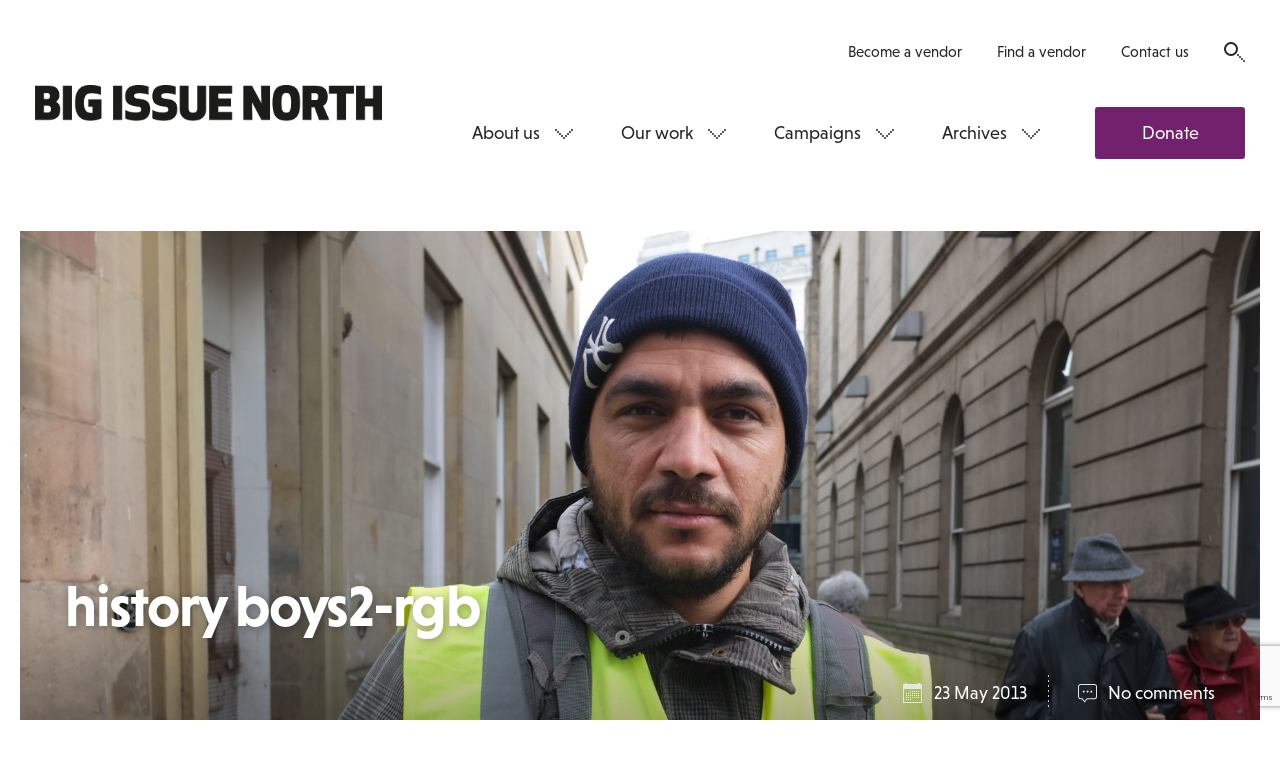

--- FILE ---
content_type: text/html; charset=utf-8
request_url: https://www.google.com/recaptcha/api2/anchor?ar=1&k=6LfiYggUAAAAADn788W0ymLkgeW1eW-EwhIaVp1u&co=aHR0cHM6Ly93d3cuYmlnaXNzdWVub3J0aC5jb206NDQz&hl=en&v=7gg7H51Q-naNfhmCP3_R47ho&size=normal&anchor-ms=20000&execute-ms=30000&cb=vagqt4ebz4eh
body_size: 48985
content:
<!DOCTYPE HTML><html dir="ltr" lang="en"><head><meta http-equiv="Content-Type" content="text/html; charset=UTF-8">
<meta http-equiv="X-UA-Compatible" content="IE=edge">
<title>reCAPTCHA</title>
<style type="text/css">
/* cyrillic-ext */
@font-face {
  font-family: 'Roboto';
  font-style: normal;
  font-weight: 400;
  font-stretch: 100%;
  src: url(//fonts.gstatic.com/s/roboto/v48/KFO7CnqEu92Fr1ME7kSn66aGLdTylUAMa3GUBHMdazTgWw.woff2) format('woff2');
  unicode-range: U+0460-052F, U+1C80-1C8A, U+20B4, U+2DE0-2DFF, U+A640-A69F, U+FE2E-FE2F;
}
/* cyrillic */
@font-face {
  font-family: 'Roboto';
  font-style: normal;
  font-weight: 400;
  font-stretch: 100%;
  src: url(//fonts.gstatic.com/s/roboto/v48/KFO7CnqEu92Fr1ME7kSn66aGLdTylUAMa3iUBHMdazTgWw.woff2) format('woff2');
  unicode-range: U+0301, U+0400-045F, U+0490-0491, U+04B0-04B1, U+2116;
}
/* greek-ext */
@font-face {
  font-family: 'Roboto';
  font-style: normal;
  font-weight: 400;
  font-stretch: 100%;
  src: url(//fonts.gstatic.com/s/roboto/v48/KFO7CnqEu92Fr1ME7kSn66aGLdTylUAMa3CUBHMdazTgWw.woff2) format('woff2');
  unicode-range: U+1F00-1FFF;
}
/* greek */
@font-face {
  font-family: 'Roboto';
  font-style: normal;
  font-weight: 400;
  font-stretch: 100%;
  src: url(//fonts.gstatic.com/s/roboto/v48/KFO7CnqEu92Fr1ME7kSn66aGLdTylUAMa3-UBHMdazTgWw.woff2) format('woff2');
  unicode-range: U+0370-0377, U+037A-037F, U+0384-038A, U+038C, U+038E-03A1, U+03A3-03FF;
}
/* math */
@font-face {
  font-family: 'Roboto';
  font-style: normal;
  font-weight: 400;
  font-stretch: 100%;
  src: url(//fonts.gstatic.com/s/roboto/v48/KFO7CnqEu92Fr1ME7kSn66aGLdTylUAMawCUBHMdazTgWw.woff2) format('woff2');
  unicode-range: U+0302-0303, U+0305, U+0307-0308, U+0310, U+0312, U+0315, U+031A, U+0326-0327, U+032C, U+032F-0330, U+0332-0333, U+0338, U+033A, U+0346, U+034D, U+0391-03A1, U+03A3-03A9, U+03B1-03C9, U+03D1, U+03D5-03D6, U+03F0-03F1, U+03F4-03F5, U+2016-2017, U+2034-2038, U+203C, U+2040, U+2043, U+2047, U+2050, U+2057, U+205F, U+2070-2071, U+2074-208E, U+2090-209C, U+20D0-20DC, U+20E1, U+20E5-20EF, U+2100-2112, U+2114-2115, U+2117-2121, U+2123-214F, U+2190, U+2192, U+2194-21AE, U+21B0-21E5, U+21F1-21F2, U+21F4-2211, U+2213-2214, U+2216-22FF, U+2308-230B, U+2310, U+2319, U+231C-2321, U+2336-237A, U+237C, U+2395, U+239B-23B7, U+23D0, U+23DC-23E1, U+2474-2475, U+25AF, U+25B3, U+25B7, U+25BD, U+25C1, U+25CA, U+25CC, U+25FB, U+266D-266F, U+27C0-27FF, U+2900-2AFF, U+2B0E-2B11, U+2B30-2B4C, U+2BFE, U+3030, U+FF5B, U+FF5D, U+1D400-1D7FF, U+1EE00-1EEFF;
}
/* symbols */
@font-face {
  font-family: 'Roboto';
  font-style: normal;
  font-weight: 400;
  font-stretch: 100%;
  src: url(//fonts.gstatic.com/s/roboto/v48/KFO7CnqEu92Fr1ME7kSn66aGLdTylUAMaxKUBHMdazTgWw.woff2) format('woff2');
  unicode-range: U+0001-000C, U+000E-001F, U+007F-009F, U+20DD-20E0, U+20E2-20E4, U+2150-218F, U+2190, U+2192, U+2194-2199, U+21AF, U+21E6-21F0, U+21F3, U+2218-2219, U+2299, U+22C4-22C6, U+2300-243F, U+2440-244A, U+2460-24FF, U+25A0-27BF, U+2800-28FF, U+2921-2922, U+2981, U+29BF, U+29EB, U+2B00-2BFF, U+4DC0-4DFF, U+FFF9-FFFB, U+10140-1018E, U+10190-1019C, U+101A0, U+101D0-101FD, U+102E0-102FB, U+10E60-10E7E, U+1D2C0-1D2D3, U+1D2E0-1D37F, U+1F000-1F0FF, U+1F100-1F1AD, U+1F1E6-1F1FF, U+1F30D-1F30F, U+1F315, U+1F31C, U+1F31E, U+1F320-1F32C, U+1F336, U+1F378, U+1F37D, U+1F382, U+1F393-1F39F, U+1F3A7-1F3A8, U+1F3AC-1F3AF, U+1F3C2, U+1F3C4-1F3C6, U+1F3CA-1F3CE, U+1F3D4-1F3E0, U+1F3ED, U+1F3F1-1F3F3, U+1F3F5-1F3F7, U+1F408, U+1F415, U+1F41F, U+1F426, U+1F43F, U+1F441-1F442, U+1F444, U+1F446-1F449, U+1F44C-1F44E, U+1F453, U+1F46A, U+1F47D, U+1F4A3, U+1F4B0, U+1F4B3, U+1F4B9, U+1F4BB, U+1F4BF, U+1F4C8-1F4CB, U+1F4D6, U+1F4DA, U+1F4DF, U+1F4E3-1F4E6, U+1F4EA-1F4ED, U+1F4F7, U+1F4F9-1F4FB, U+1F4FD-1F4FE, U+1F503, U+1F507-1F50B, U+1F50D, U+1F512-1F513, U+1F53E-1F54A, U+1F54F-1F5FA, U+1F610, U+1F650-1F67F, U+1F687, U+1F68D, U+1F691, U+1F694, U+1F698, U+1F6AD, U+1F6B2, U+1F6B9-1F6BA, U+1F6BC, U+1F6C6-1F6CF, U+1F6D3-1F6D7, U+1F6E0-1F6EA, U+1F6F0-1F6F3, U+1F6F7-1F6FC, U+1F700-1F7FF, U+1F800-1F80B, U+1F810-1F847, U+1F850-1F859, U+1F860-1F887, U+1F890-1F8AD, U+1F8B0-1F8BB, U+1F8C0-1F8C1, U+1F900-1F90B, U+1F93B, U+1F946, U+1F984, U+1F996, U+1F9E9, U+1FA00-1FA6F, U+1FA70-1FA7C, U+1FA80-1FA89, U+1FA8F-1FAC6, U+1FACE-1FADC, U+1FADF-1FAE9, U+1FAF0-1FAF8, U+1FB00-1FBFF;
}
/* vietnamese */
@font-face {
  font-family: 'Roboto';
  font-style: normal;
  font-weight: 400;
  font-stretch: 100%;
  src: url(//fonts.gstatic.com/s/roboto/v48/KFO7CnqEu92Fr1ME7kSn66aGLdTylUAMa3OUBHMdazTgWw.woff2) format('woff2');
  unicode-range: U+0102-0103, U+0110-0111, U+0128-0129, U+0168-0169, U+01A0-01A1, U+01AF-01B0, U+0300-0301, U+0303-0304, U+0308-0309, U+0323, U+0329, U+1EA0-1EF9, U+20AB;
}
/* latin-ext */
@font-face {
  font-family: 'Roboto';
  font-style: normal;
  font-weight: 400;
  font-stretch: 100%;
  src: url(//fonts.gstatic.com/s/roboto/v48/KFO7CnqEu92Fr1ME7kSn66aGLdTylUAMa3KUBHMdazTgWw.woff2) format('woff2');
  unicode-range: U+0100-02BA, U+02BD-02C5, U+02C7-02CC, U+02CE-02D7, U+02DD-02FF, U+0304, U+0308, U+0329, U+1D00-1DBF, U+1E00-1E9F, U+1EF2-1EFF, U+2020, U+20A0-20AB, U+20AD-20C0, U+2113, U+2C60-2C7F, U+A720-A7FF;
}
/* latin */
@font-face {
  font-family: 'Roboto';
  font-style: normal;
  font-weight: 400;
  font-stretch: 100%;
  src: url(//fonts.gstatic.com/s/roboto/v48/KFO7CnqEu92Fr1ME7kSn66aGLdTylUAMa3yUBHMdazQ.woff2) format('woff2');
  unicode-range: U+0000-00FF, U+0131, U+0152-0153, U+02BB-02BC, U+02C6, U+02DA, U+02DC, U+0304, U+0308, U+0329, U+2000-206F, U+20AC, U+2122, U+2191, U+2193, U+2212, U+2215, U+FEFF, U+FFFD;
}
/* cyrillic-ext */
@font-face {
  font-family: 'Roboto';
  font-style: normal;
  font-weight: 500;
  font-stretch: 100%;
  src: url(//fonts.gstatic.com/s/roboto/v48/KFO7CnqEu92Fr1ME7kSn66aGLdTylUAMa3GUBHMdazTgWw.woff2) format('woff2');
  unicode-range: U+0460-052F, U+1C80-1C8A, U+20B4, U+2DE0-2DFF, U+A640-A69F, U+FE2E-FE2F;
}
/* cyrillic */
@font-face {
  font-family: 'Roboto';
  font-style: normal;
  font-weight: 500;
  font-stretch: 100%;
  src: url(//fonts.gstatic.com/s/roboto/v48/KFO7CnqEu92Fr1ME7kSn66aGLdTylUAMa3iUBHMdazTgWw.woff2) format('woff2');
  unicode-range: U+0301, U+0400-045F, U+0490-0491, U+04B0-04B1, U+2116;
}
/* greek-ext */
@font-face {
  font-family: 'Roboto';
  font-style: normal;
  font-weight: 500;
  font-stretch: 100%;
  src: url(//fonts.gstatic.com/s/roboto/v48/KFO7CnqEu92Fr1ME7kSn66aGLdTylUAMa3CUBHMdazTgWw.woff2) format('woff2');
  unicode-range: U+1F00-1FFF;
}
/* greek */
@font-face {
  font-family: 'Roboto';
  font-style: normal;
  font-weight: 500;
  font-stretch: 100%;
  src: url(//fonts.gstatic.com/s/roboto/v48/KFO7CnqEu92Fr1ME7kSn66aGLdTylUAMa3-UBHMdazTgWw.woff2) format('woff2');
  unicode-range: U+0370-0377, U+037A-037F, U+0384-038A, U+038C, U+038E-03A1, U+03A3-03FF;
}
/* math */
@font-face {
  font-family: 'Roboto';
  font-style: normal;
  font-weight: 500;
  font-stretch: 100%;
  src: url(//fonts.gstatic.com/s/roboto/v48/KFO7CnqEu92Fr1ME7kSn66aGLdTylUAMawCUBHMdazTgWw.woff2) format('woff2');
  unicode-range: U+0302-0303, U+0305, U+0307-0308, U+0310, U+0312, U+0315, U+031A, U+0326-0327, U+032C, U+032F-0330, U+0332-0333, U+0338, U+033A, U+0346, U+034D, U+0391-03A1, U+03A3-03A9, U+03B1-03C9, U+03D1, U+03D5-03D6, U+03F0-03F1, U+03F4-03F5, U+2016-2017, U+2034-2038, U+203C, U+2040, U+2043, U+2047, U+2050, U+2057, U+205F, U+2070-2071, U+2074-208E, U+2090-209C, U+20D0-20DC, U+20E1, U+20E5-20EF, U+2100-2112, U+2114-2115, U+2117-2121, U+2123-214F, U+2190, U+2192, U+2194-21AE, U+21B0-21E5, U+21F1-21F2, U+21F4-2211, U+2213-2214, U+2216-22FF, U+2308-230B, U+2310, U+2319, U+231C-2321, U+2336-237A, U+237C, U+2395, U+239B-23B7, U+23D0, U+23DC-23E1, U+2474-2475, U+25AF, U+25B3, U+25B7, U+25BD, U+25C1, U+25CA, U+25CC, U+25FB, U+266D-266F, U+27C0-27FF, U+2900-2AFF, U+2B0E-2B11, U+2B30-2B4C, U+2BFE, U+3030, U+FF5B, U+FF5D, U+1D400-1D7FF, U+1EE00-1EEFF;
}
/* symbols */
@font-face {
  font-family: 'Roboto';
  font-style: normal;
  font-weight: 500;
  font-stretch: 100%;
  src: url(//fonts.gstatic.com/s/roboto/v48/KFO7CnqEu92Fr1ME7kSn66aGLdTylUAMaxKUBHMdazTgWw.woff2) format('woff2');
  unicode-range: U+0001-000C, U+000E-001F, U+007F-009F, U+20DD-20E0, U+20E2-20E4, U+2150-218F, U+2190, U+2192, U+2194-2199, U+21AF, U+21E6-21F0, U+21F3, U+2218-2219, U+2299, U+22C4-22C6, U+2300-243F, U+2440-244A, U+2460-24FF, U+25A0-27BF, U+2800-28FF, U+2921-2922, U+2981, U+29BF, U+29EB, U+2B00-2BFF, U+4DC0-4DFF, U+FFF9-FFFB, U+10140-1018E, U+10190-1019C, U+101A0, U+101D0-101FD, U+102E0-102FB, U+10E60-10E7E, U+1D2C0-1D2D3, U+1D2E0-1D37F, U+1F000-1F0FF, U+1F100-1F1AD, U+1F1E6-1F1FF, U+1F30D-1F30F, U+1F315, U+1F31C, U+1F31E, U+1F320-1F32C, U+1F336, U+1F378, U+1F37D, U+1F382, U+1F393-1F39F, U+1F3A7-1F3A8, U+1F3AC-1F3AF, U+1F3C2, U+1F3C4-1F3C6, U+1F3CA-1F3CE, U+1F3D4-1F3E0, U+1F3ED, U+1F3F1-1F3F3, U+1F3F5-1F3F7, U+1F408, U+1F415, U+1F41F, U+1F426, U+1F43F, U+1F441-1F442, U+1F444, U+1F446-1F449, U+1F44C-1F44E, U+1F453, U+1F46A, U+1F47D, U+1F4A3, U+1F4B0, U+1F4B3, U+1F4B9, U+1F4BB, U+1F4BF, U+1F4C8-1F4CB, U+1F4D6, U+1F4DA, U+1F4DF, U+1F4E3-1F4E6, U+1F4EA-1F4ED, U+1F4F7, U+1F4F9-1F4FB, U+1F4FD-1F4FE, U+1F503, U+1F507-1F50B, U+1F50D, U+1F512-1F513, U+1F53E-1F54A, U+1F54F-1F5FA, U+1F610, U+1F650-1F67F, U+1F687, U+1F68D, U+1F691, U+1F694, U+1F698, U+1F6AD, U+1F6B2, U+1F6B9-1F6BA, U+1F6BC, U+1F6C6-1F6CF, U+1F6D3-1F6D7, U+1F6E0-1F6EA, U+1F6F0-1F6F3, U+1F6F7-1F6FC, U+1F700-1F7FF, U+1F800-1F80B, U+1F810-1F847, U+1F850-1F859, U+1F860-1F887, U+1F890-1F8AD, U+1F8B0-1F8BB, U+1F8C0-1F8C1, U+1F900-1F90B, U+1F93B, U+1F946, U+1F984, U+1F996, U+1F9E9, U+1FA00-1FA6F, U+1FA70-1FA7C, U+1FA80-1FA89, U+1FA8F-1FAC6, U+1FACE-1FADC, U+1FADF-1FAE9, U+1FAF0-1FAF8, U+1FB00-1FBFF;
}
/* vietnamese */
@font-face {
  font-family: 'Roboto';
  font-style: normal;
  font-weight: 500;
  font-stretch: 100%;
  src: url(//fonts.gstatic.com/s/roboto/v48/KFO7CnqEu92Fr1ME7kSn66aGLdTylUAMa3OUBHMdazTgWw.woff2) format('woff2');
  unicode-range: U+0102-0103, U+0110-0111, U+0128-0129, U+0168-0169, U+01A0-01A1, U+01AF-01B0, U+0300-0301, U+0303-0304, U+0308-0309, U+0323, U+0329, U+1EA0-1EF9, U+20AB;
}
/* latin-ext */
@font-face {
  font-family: 'Roboto';
  font-style: normal;
  font-weight: 500;
  font-stretch: 100%;
  src: url(//fonts.gstatic.com/s/roboto/v48/KFO7CnqEu92Fr1ME7kSn66aGLdTylUAMa3KUBHMdazTgWw.woff2) format('woff2');
  unicode-range: U+0100-02BA, U+02BD-02C5, U+02C7-02CC, U+02CE-02D7, U+02DD-02FF, U+0304, U+0308, U+0329, U+1D00-1DBF, U+1E00-1E9F, U+1EF2-1EFF, U+2020, U+20A0-20AB, U+20AD-20C0, U+2113, U+2C60-2C7F, U+A720-A7FF;
}
/* latin */
@font-face {
  font-family: 'Roboto';
  font-style: normal;
  font-weight: 500;
  font-stretch: 100%;
  src: url(//fonts.gstatic.com/s/roboto/v48/KFO7CnqEu92Fr1ME7kSn66aGLdTylUAMa3yUBHMdazQ.woff2) format('woff2');
  unicode-range: U+0000-00FF, U+0131, U+0152-0153, U+02BB-02BC, U+02C6, U+02DA, U+02DC, U+0304, U+0308, U+0329, U+2000-206F, U+20AC, U+2122, U+2191, U+2193, U+2212, U+2215, U+FEFF, U+FFFD;
}
/* cyrillic-ext */
@font-face {
  font-family: 'Roboto';
  font-style: normal;
  font-weight: 900;
  font-stretch: 100%;
  src: url(//fonts.gstatic.com/s/roboto/v48/KFO7CnqEu92Fr1ME7kSn66aGLdTylUAMa3GUBHMdazTgWw.woff2) format('woff2');
  unicode-range: U+0460-052F, U+1C80-1C8A, U+20B4, U+2DE0-2DFF, U+A640-A69F, U+FE2E-FE2F;
}
/* cyrillic */
@font-face {
  font-family: 'Roboto';
  font-style: normal;
  font-weight: 900;
  font-stretch: 100%;
  src: url(//fonts.gstatic.com/s/roboto/v48/KFO7CnqEu92Fr1ME7kSn66aGLdTylUAMa3iUBHMdazTgWw.woff2) format('woff2');
  unicode-range: U+0301, U+0400-045F, U+0490-0491, U+04B0-04B1, U+2116;
}
/* greek-ext */
@font-face {
  font-family: 'Roboto';
  font-style: normal;
  font-weight: 900;
  font-stretch: 100%;
  src: url(//fonts.gstatic.com/s/roboto/v48/KFO7CnqEu92Fr1ME7kSn66aGLdTylUAMa3CUBHMdazTgWw.woff2) format('woff2');
  unicode-range: U+1F00-1FFF;
}
/* greek */
@font-face {
  font-family: 'Roboto';
  font-style: normal;
  font-weight: 900;
  font-stretch: 100%;
  src: url(//fonts.gstatic.com/s/roboto/v48/KFO7CnqEu92Fr1ME7kSn66aGLdTylUAMa3-UBHMdazTgWw.woff2) format('woff2');
  unicode-range: U+0370-0377, U+037A-037F, U+0384-038A, U+038C, U+038E-03A1, U+03A3-03FF;
}
/* math */
@font-face {
  font-family: 'Roboto';
  font-style: normal;
  font-weight: 900;
  font-stretch: 100%;
  src: url(//fonts.gstatic.com/s/roboto/v48/KFO7CnqEu92Fr1ME7kSn66aGLdTylUAMawCUBHMdazTgWw.woff2) format('woff2');
  unicode-range: U+0302-0303, U+0305, U+0307-0308, U+0310, U+0312, U+0315, U+031A, U+0326-0327, U+032C, U+032F-0330, U+0332-0333, U+0338, U+033A, U+0346, U+034D, U+0391-03A1, U+03A3-03A9, U+03B1-03C9, U+03D1, U+03D5-03D6, U+03F0-03F1, U+03F4-03F5, U+2016-2017, U+2034-2038, U+203C, U+2040, U+2043, U+2047, U+2050, U+2057, U+205F, U+2070-2071, U+2074-208E, U+2090-209C, U+20D0-20DC, U+20E1, U+20E5-20EF, U+2100-2112, U+2114-2115, U+2117-2121, U+2123-214F, U+2190, U+2192, U+2194-21AE, U+21B0-21E5, U+21F1-21F2, U+21F4-2211, U+2213-2214, U+2216-22FF, U+2308-230B, U+2310, U+2319, U+231C-2321, U+2336-237A, U+237C, U+2395, U+239B-23B7, U+23D0, U+23DC-23E1, U+2474-2475, U+25AF, U+25B3, U+25B7, U+25BD, U+25C1, U+25CA, U+25CC, U+25FB, U+266D-266F, U+27C0-27FF, U+2900-2AFF, U+2B0E-2B11, U+2B30-2B4C, U+2BFE, U+3030, U+FF5B, U+FF5D, U+1D400-1D7FF, U+1EE00-1EEFF;
}
/* symbols */
@font-face {
  font-family: 'Roboto';
  font-style: normal;
  font-weight: 900;
  font-stretch: 100%;
  src: url(//fonts.gstatic.com/s/roboto/v48/KFO7CnqEu92Fr1ME7kSn66aGLdTylUAMaxKUBHMdazTgWw.woff2) format('woff2');
  unicode-range: U+0001-000C, U+000E-001F, U+007F-009F, U+20DD-20E0, U+20E2-20E4, U+2150-218F, U+2190, U+2192, U+2194-2199, U+21AF, U+21E6-21F0, U+21F3, U+2218-2219, U+2299, U+22C4-22C6, U+2300-243F, U+2440-244A, U+2460-24FF, U+25A0-27BF, U+2800-28FF, U+2921-2922, U+2981, U+29BF, U+29EB, U+2B00-2BFF, U+4DC0-4DFF, U+FFF9-FFFB, U+10140-1018E, U+10190-1019C, U+101A0, U+101D0-101FD, U+102E0-102FB, U+10E60-10E7E, U+1D2C0-1D2D3, U+1D2E0-1D37F, U+1F000-1F0FF, U+1F100-1F1AD, U+1F1E6-1F1FF, U+1F30D-1F30F, U+1F315, U+1F31C, U+1F31E, U+1F320-1F32C, U+1F336, U+1F378, U+1F37D, U+1F382, U+1F393-1F39F, U+1F3A7-1F3A8, U+1F3AC-1F3AF, U+1F3C2, U+1F3C4-1F3C6, U+1F3CA-1F3CE, U+1F3D4-1F3E0, U+1F3ED, U+1F3F1-1F3F3, U+1F3F5-1F3F7, U+1F408, U+1F415, U+1F41F, U+1F426, U+1F43F, U+1F441-1F442, U+1F444, U+1F446-1F449, U+1F44C-1F44E, U+1F453, U+1F46A, U+1F47D, U+1F4A3, U+1F4B0, U+1F4B3, U+1F4B9, U+1F4BB, U+1F4BF, U+1F4C8-1F4CB, U+1F4D6, U+1F4DA, U+1F4DF, U+1F4E3-1F4E6, U+1F4EA-1F4ED, U+1F4F7, U+1F4F9-1F4FB, U+1F4FD-1F4FE, U+1F503, U+1F507-1F50B, U+1F50D, U+1F512-1F513, U+1F53E-1F54A, U+1F54F-1F5FA, U+1F610, U+1F650-1F67F, U+1F687, U+1F68D, U+1F691, U+1F694, U+1F698, U+1F6AD, U+1F6B2, U+1F6B9-1F6BA, U+1F6BC, U+1F6C6-1F6CF, U+1F6D3-1F6D7, U+1F6E0-1F6EA, U+1F6F0-1F6F3, U+1F6F7-1F6FC, U+1F700-1F7FF, U+1F800-1F80B, U+1F810-1F847, U+1F850-1F859, U+1F860-1F887, U+1F890-1F8AD, U+1F8B0-1F8BB, U+1F8C0-1F8C1, U+1F900-1F90B, U+1F93B, U+1F946, U+1F984, U+1F996, U+1F9E9, U+1FA00-1FA6F, U+1FA70-1FA7C, U+1FA80-1FA89, U+1FA8F-1FAC6, U+1FACE-1FADC, U+1FADF-1FAE9, U+1FAF0-1FAF8, U+1FB00-1FBFF;
}
/* vietnamese */
@font-face {
  font-family: 'Roboto';
  font-style: normal;
  font-weight: 900;
  font-stretch: 100%;
  src: url(//fonts.gstatic.com/s/roboto/v48/KFO7CnqEu92Fr1ME7kSn66aGLdTylUAMa3OUBHMdazTgWw.woff2) format('woff2');
  unicode-range: U+0102-0103, U+0110-0111, U+0128-0129, U+0168-0169, U+01A0-01A1, U+01AF-01B0, U+0300-0301, U+0303-0304, U+0308-0309, U+0323, U+0329, U+1EA0-1EF9, U+20AB;
}
/* latin-ext */
@font-face {
  font-family: 'Roboto';
  font-style: normal;
  font-weight: 900;
  font-stretch: 100%;
  src: url(//fonts.gstatic.com/s/roboto/v48/KFO7CnqEu92Fr1ME7kSn66aGLdTylUAMa3KUBHMdazTgWw.woff2) format('woff2');
  unicode-range: U+0100-02BA, U+02BD-02C5, U+02C7-02CC, U+02CE-02D7, U+02DD-02FF, U+0304, U+0308, U+0329, U+1D00-1DBF, U+1E00-1E9F, U+1EF2-1EFF, U+2020, U+20A0-20AB, U+20AD-20C0, U+2113, U+2C60-2C7F, U+A720-A7FF;
}
/* latin */
@font-face {
  font-family: 'Roboto';
  font-style: normal;
  font-weight: 900;
  font-stretch: 100%;
  src: url(//fonts.gstatic.com/s/roboto/v48/KFO7CnqEu92Fr1ME7kSn66aGLdTylUAMa3yUBHMdazQ.woff2) format('woff2');
  unicode-range: U+0000-00FF, U+0131, U+0152-0153, U+02BB-02BC, U+02C6, U+02DA, U+02DC, U+0304, U+0308, U+0329, U+2000-206F, U+20AC, U+2122, U+2191, U+2193, U+2212, U+2215, U+FEFF, U+FFFD;
}

</style>
<link rel="stylesheet" type="text/css" href="https://www.gstatic.com/recaptcha/releases/7gg7H51Q-naNfhmCP3_R47ho/styles__ltr.css">
<script nonce="_6U9ht8NHOcly1YqPf7Frg" type="text/javascript">window['__recaptcha_api'] = 'https://www.google.com/recaptcha/api2/';</script>
<script type="text/javascript" src="https://www.gstatic.com/recaptcha/releases/7gg7H51Q-naNfhmCP3_R47ho/recaptcha__en.js" nonce="_6U9ht8NHOcly1YqPf7Frg">
      
    </script></head>
<body><div id="rc-anchor-alert" class="rc-anchor-alert"></div>
<input type="hidden" id="recaptcha-token" value="[base64]">
<script type="text/javascript" nonce="_6U9ht8NHOcly1YqPf7Frg">
      recaptcha.anchor.Main.init("[\x22ainput\x22,[\x22bgdata\x22,\x22\x22,\[base64]/[base64]/bmV3IFpbdF0obVswXSk6Sz09Mj9uZXcgWlt0XShtWzBdLG1bMV0pOks9PTM/bmV3IFpbdF0obVswXSxtWzFdLG1bMl0pOks9PTQ/[base64]/[base64]/[base64]/[base64]/[base64]/[base64]/[base64]/[base64]/[base64]/[base64]/[base64]/[base64]/[base64]/[base64]\\u003d\\u003d\x22,\[base64]\\u003d\\u003d\x22,\x22w4/ChhXDuFIXMsO/wr9pVsO/w7jDpMKpwqtbAX0DwoTCvsOWbgR2VjHCrD4fY8O+S8KcKWJpw7rDsyDDucK4fcOSWsKnNcO0YMKMJ8OWwr1JwpxtGgDDgDgJKGnDtRHDvgE0wrUuAQpHRTUJDxfCvsKeesOPCsKsw5zDoS/CqTbDrMOKwrzDl2xEw7DCgcO7w4Q/HsKeZsORwqXCoDzCiR7DhD8qdMK1YG7DjQ5/EcKYw6kSw5FIecK6USIgw5rCkwF1bzw3w4PDhsK/Dy/ChsOawpbDi8OMw7QdG1ZSwpLCvMKyw6JkP8KDw5/Dg8KEJ8KGw6LCocK2wqXCslU+CMKWwoZRw4R6IsKrwr7Co8KWPxbCmcOXXBLCusKzDArCr8KgwqXCn0zDpBXCksOZwp1Kw4TCjcOqJ2/[base64]/woPCiy3CiSVBw4TDsFfDvXfCglNVw4c7wrzDs0dFNm7DsFfCgcK5w7phw6NlFcKew5TDl0bDhcONwo9Rw4fDk8Orw47CpD7DvsKVw5UERcOJbDPCo8O3w4dnYl1zw5gLasOLwp7CqELDgcOMw5PCnBbCpMO0UmjDsWDCnj/CqxpgBMKJacKNSsKUXMKnw4h0QsKTZVFuwrlCI8KOw7rDmgkMJktheVMsw5TDsMKQw4YueMOaFA8aUCZgcsK8GUtSED9dBTdBwpQ+Z8O3w7cgwqzCn8ONwqxZTz5FAMK0w5h1wpzDj8O2TcO2acOlw5/Ch8KNP1ggwqPCp8KCGMKad8KqwpfCiMOaw4pXSWswUMOIRRtVP0Qjw4LCsMKreHFTVnNEC8K9wpxFw5N8w5YDwow/w6PCkXoqBcOtw7QdVMOGwoXDmAIIw6/Dl3jClcK2d0rCj8OqVTgnw75uw51zw4paV8KCb8OnK2LChcO5H8K0TzIVZsO7wrY5w6BbL8Osa2opwpXCt2wyCcKQPEvDmnPDmsKdw7nCo3ldbMKWD8K9KAbDh8OSPQXClcObX2LCj8KNSVjDmMKcKyDCrBfDlyHCpwvDnU3DliEhwoDCmMO/RcKzw4AjwoRQwojCvMKBL1FJISZzwoPDhMKiw7wcwobCiEjCgBEJAlrCisKXXgDDt8KePFzDu8Kme0vDkRDDjsOWBRzClxnDpMKbwpdufMOwPE9pw4pnwovCjcKMw7Z2CyYMw6HDrsK5GcOVwprDs8Omw7t3wrg/LRR9Mh/DjsKVdXjDj8OmwpjCmGrChCnCuMKiGMKRw5FWwqfCqWh7MzwWw7zCkzPDmMKkw7fCpnQCwrghw6FKZMOGwpbDvMO/CcKjwp1Fw4olw7UnfGRFNAzClnrDsWLDmcOQNsKULXMiw6NvG8ODVS13w4jDmcKUfnzCp8KxEUlUS8K6RsO/EnLCqGwgw7BZBCPDoiw2O1LCu8K4CMOTw6nDp1Zqw4gaw7cPwpfDnxE9wpnDvsK4w7ZUwrvDrcKjw68OTMOswq7DgBMhfcKEMMOtKRISw6FvbRPDsMKUQcKpw5o7ZcKXayTDk0HCqsKpwrnDgcKIwo9DFMKaecKdwqLDn8Kww5ZIw7zDiBjCscKSwqY1EjRVBSY/wr/CncKxXcOoYsKDEB7CpQbCjMKmw6g7wqUAKsO2X09Zw63CocKDeVtXXDLCjcKwOFzDhmpBMsOxWMK1STMVwrLDkcOtwpzDjAwoBcOTw47ChsK3w48pw5plw7l+wo7Du8O4bMOUDMOZw6E6wqsaOMKaNEYgw6bChWBOw73CsSEDwoHDoXjCpXo/w5rClcO5wqZ5HwPDncOVwoMgaMOvbcKQw7g5JcOoGWAYXGvDj8KoW8OwFMOOJQ1HccOvGsKyemZeaRXDpMOiw7FhQ8OrGAtNSEd7w47ChsOBbU3DswfDrinDtAXCp8KlwqJpNcOHwqzChC/ClsOhSzrDhFEZSVRMUsKBV8K8QRrDgChFwqlYJTbDucKTw43CicOuAxsKw4XDk2pNawvCjcK+w7TCj8OMw47DocK1w6TChsOZwrZTY2nCvMKWLyQpCsOnw5Zew63DhMOyw4HDpU/DgsKPwrLCpcOewpwBeMKgNnHDkcKJd8KtXsKFw7XDvhZrwoRVwp0sTcKaDU/DgMKUw6HCnFDDpsOdwrXCr8OwSBtxw4DCp8OLwpfDkG9dw619acKEw44RIMOJwqZwwrkddyJCd1bDi2MFTmQRw6VCwrTCpcKLwpvDuFZEwrdiw6MIeFJ3woTDvMOvBsKNX8KuZ8K2WW4DwoFZw57DgwfDqibCsEk1J8KbwrkpN8OGwqZWwoPDgQvDiEIGwpLDucK/w4vDiMO2B8OIw53DnMKlw6trPsKmKwROw7fDisKWwqnCtigsFmF8B8KvFj3Cr8KvWnzDoMOrw7fCocKPw5rCpcKGUcO0w5LDlsOcQ8KNA8Kmwq0GJEfCgUhrUsKKw4vDpMKSdcOpdcO0w4c+Jn7Cjz3DtAhoISZacglTMXEawochw5EywqfCssK/[base64]/wow/JHDDu8KGfHVuF0ciwqfCnMOaKwfCmlLDu2M3asOGesKiwrEIwozCosOTw6HCocOTw6QMP8K/w6oQEsKvwrLCsELCosKNwqTCmHQRw7bCixDDqiHDh8KCIjzDsHsdw6fDmSlhw5jDkMKFwoXChHPCv8O+w7FywqLDhG7Cm8KzDRMDw5rCky/DmcKxI8KodMOoNxnCmFByK8KTd8OoIxfCvcOCwpJZPmTCtG50QsOdw4HDlMKaE8OENMO7KcKow4HDvEfDtk7DlcKWWsKfwo9AwqXDlztcU2PCvA3DulV5bHlbwoHDikLCqsOELxnCkMO4a8OEDcO/SmnCtMO/w6fCqcKpAyfCu2LDs0wbw4PCocKUwoLCmcKxwoF9QhvCncK7wrVzF8O9w6HDlC3Ds8OmwpTDvxVbYcOtwqUBJcKNwojCi1p5IFDDsxUxw7jDnsOJw78ARm/[base64]/Cs1sbdz4Fwoc2w5DDnBXCu01TwpnCuQlQA0fDnFdzwqnCqxrDmsO2XUt9B8O3w43CjcK/w7AvMcKZw6bCuR7Ckw7DulYVw4JNUAEiw5BXw7M1w5IeScK4Lw7CkMOseFLCkzDCsh7DlsKCZh40w4HCosOGcRDDv8KSU8OPwpEYaMKHw4IZXVtlcxFcwpTCuMOwe8K8w6jDjsOfbMOGw6lpDMOZExPChm/[base64]/DtcOTORIUw5lbw7EkEsOCwpVINsORwrjDiTTCoSwxG8Kiw4vCqTtVw4PCuThpw6Nww7F2w4J/KHrDvwfCn1jDtcOkesO7P8Klw4LCicKNwqQ2woXDhcOnCMOLw6Bxw4J6Yx45AUsWwrHCgMOTAj7Ds8KkRMKyTcKgGWjDvcONwrvDq3IcbDzCisK2BMOOw4kMXzTCr2o8wpHCvRTCgn3CnMO2ZMOMQHbDnCbCnzXDhcOBw5TCgcOrwofDpgknwpXCqsK9AsOcw4N1X8K/VMKfw6QEJsK1woB/PcKsw7/CjhMWOUXCqcOwaSRLw4F8w7TCvMKVPcK8wpNfw6HCscOfFnoAEcKGBcOhwqfCllzCvMOXw63CvMOoH8O5woLDnsKSByfCvsKZPcONwpAgChIJA8Ogw5N5B8OAwqbCkRXDo8KSbyHDknHDgMKSLsK/w7vDgsO2w4gfw7szw64qw5oAwprDnmdpw7HDisO4UmVTw6Zvwo17wpEGw44HWcKrwrbCpT9NGMKUOMOaw4/[base64]/CpzYJw7UewofCqhnDnGFfQDFdFsOSw47DtsO9HMKXVcO3UMOydyxYWQVqAcK1wrZqWwTDoMKgwr/Ci14mw6vCtUhJM8KATCDDkcKSw6HDncO9WyNACcKoVUPCrxETw7rCh8KRBcOaw5zDiBXCok/DuGHDqV3ChsKnw6PDqMKFw4khwqbDg2nClsOlOERQw6wLwpDDvcOkwqXCusOSwo04wrzDsMK6MEPCvm/DikB4CMOQX8ObGXl7PRXDtmk4w6UQwonDiE4Qwq1rw5N4Jh/[base64]/Dj8O+woHDmWDCrcK/[base64]/DtRF8GcOEworDu2dPwoA2DcONeEbCiW7Ct8Kdw5tRw5/DsMKhwqnCncKBb3zDoMKPwqovGsOsw6HDvSUNwrMYMx4IwrZOw5vCn8O+TARlw6o1wq7Dq8KiN8K4w699w4saI8Kbw7oPwprDgD1kJBRBwocgw7/DmsKmwqzDt0dwwq95w6jDjWfDhMKawrAwUMOrOBjClEciY3rDhcOWJ8Kpw4hhWHHCjAEWXsOWw77Cv8KOwqvCq8KBwpPCl8OwKzHCmcKNb8KMwq/CiBZkNsOew4bDgMO/wqTCvXbCtMOqETNbZ8OAHsKneidgXMOAJxvDksO0UVZCw69cWWEpw5zCtMOuw6jCscOxHhUcw6Ehw6pnwoTDpC8yw4AHwpvCocOJasO4w5TCh2bCnsO2N0YQJ8KSw7vDmScBew/Ch3nDvy8RwpzDsMObOQrDrDltKcOowp3Cr3zDncOWw4McwoxGLUwhJWUNw4vCj8KSwpdSH2fCvBTDkcOvw4/CiSzDpcOwFSDDk8KUMMKASsOowqnCpw3DocK6w4HCtR/DmsO+w4nDkMOzw69Vw6kDPsOvbAnCksKBwoLCqVrCsMOLw4vDsDoAEMOSw67ClyfCunrChsKcVkzDqzjCl8OOZlHCkEB0ccKYwo/[base64]/[base64]/w4vCvsODwrjCh8KzwqnDgwRWwozCrMOZwrBWFMK5wodVwo3Dt13Cu8OtwozCtlNtw78HwonCgg/CqsKIwrh4ZMOSwpfDv8OFUzvCkVtvwrTCokl/U8OFwog+ZUDDrsKTZj3DqMO0SsOKJMOUJMOtFC/[base64]/[base64]/[base64]/DnwE3bcKYRngaw5LChgPChsOrwqDDoWDDhxB6wp8VwpbDp08iwoXDp8KcwrPCtjzDmS/DjWHCvUcAwqzCmk4saMKPAmvCl8OPBsOYwqjCkycYRsK5M07CuVTCvhI6w5dxw6PCsxXDh1DDq0zCsGdXd8OBdMKrIsOsW1vDk8OdwqRZw77DscKGwo3DuMOawobCmMONwpjDm8Ozw4o1ZFUxYkXCusOUNjR2wp8Yw4g3wrvCvSHCp8O/AGPCqyrCqQjCjSpJOTfDsC5xaS08wqQ5wr4eTCvDrcOEw4zDtsOOMjBzw6h+NMK1w4Q/wrJyasKiw7TCqhEGw4Npw6rDnhFwwoFTwq/[base64]/[base64]/[base64]/w5sZw6zCjWZIBMO2w7wawoZ/w6rCsBRvEl7Cg8KvTCEVwo/CjMOWw5zDiXnDr8K4HFgvBkgEwpoqwrDDpDHCqSw/wqJWCi7Ci8KiMsONdsKlwqLDisKEwrzChCXDuFAZw5HDqMK8wol6W8KeGE/DsMO4XQ7DuyoJwql1wrwyHwbCum1ew7/Cs8KxwpEIw7wkwpbCvEZsT8Kiwp0iwoNRwqo5VTPCikjDhBpBw7vCpMOyw6TCqkwTwp52L1/Drg7Dh8KkYMOywoHDvmPCvcO2wr0gwrlFwrJVCxTChnotJMO/woUDbmnDgMKjw49Wwqw9H8KxUsO+DVZIw7VVwrx+w75Ww4pdw4Fhw7DDsMKPTcOnX8OHwodCRMK/e8K8wrd/wpbCjsOQw5vCsX/[base64]/Cv8OpYMODFQfDlsKPccO4w7dtwpPChl/[base64]/woIyDcOQwo0Kw74Kw5w0U03DtsOKXsO4JxLDhsOIw57ClEk/woB/N30gw6nDh3TCm8KHw5MQwqdSCXfCi8OsfsKhSBV3IMOew7nDjXjDlljDrMOfWcKvwrp5w4zCq3sFw6UkwrrDpsOWVDkcw79RW8OgLcKzNThgw4bDr8K2TxVpwpLCj1IuwphsM8K/[base64]/w63CocKXwrEGwozCrhR8w6HCgsKCw4jCv8OtwqPDlz4UwoxWw6bDjMOtwrfDtVnCnsO8w4ZfMH0zRXrDoGEQeh/Dp0TDrzRjKMKUwqHDozHChAR4Y8K5w5oRU8KzGAvDr8KCwoNccsOBPFbDssOwwqvDocKPwoTDlSzDm1VDcFIiw5LDsMK5DcKVZxMBMcK/wrdlw5zDoMKMwqjDhMKlw5rDuMKxCwTCmgdcw6pRw7TDh8ObeETCpn5EwogCwpnCjMKdw4vDnlsTwrXDkh54w7otAUbDl8Oww6jCj8O5VWVoVW0RwrfCusOgHnLDnxhPw4bCpm1ewonDuMO4QG7CuQDCil/CnyHDlcKAQMKTwqYiLcKgZ8OXw6kMAMKAw6pkO8KKw4dlBCrDqcK0ZsORwopWwpBvCMK5wpPDocKtw4bCoMOyakZrcAEewqQafArCo01twpvCrXkHXl3DqcKfBAEbNlTDiMOgw7JFw4zDo0fCgG3Dkz/DocOHbGJ6aG8oaEdbYsO6w7ZVEVEQbMOnM8OQQMO7wog2UW1nVQthw4TCh8OGZQobTxnDpMKFw4otw5/DhQxdw4U8aRIiccO8wqEXasOROWBpwp/DuMKEwqQtwoEcwpIwAsOpw4HDh8OaOMOrSEhiwpjCj8Oiw7rDhUHDhiDDm8KtT8OWaWgFw4rCnMK2wosvSXBJwr7Con3CmsO4c8KDwqJMWzzDvjnDs0BAwp9AKA1mw7h5w7/[base64]/CrsKow45CAjrDvMKTw4rCqgtAeMKMwonDtmbClsKbw5sCwpNKflzCjsKDw77Dl2LCoMKjXcO3EilNw7XCjxUncnkFwr1CwpTCo8OOwoTCp8OGwonDqXbCvcKOw70yw68lw6lJRcKNw4HCoh/[base64]/[base64]/CksO9wpMPAMKwwpQqw5HDlCPCuwJFw4zCk8OvwqQ7w6UzDMO2w4goIUx5TcKOcDTDkx7DqcOOwrc9w55mwovDjnPCkgZZcmBHVcO5w7PCn8KxwqtDGm0yw7kgNRLDhXw9T18ewpRxw6t9UcKgHMKWcm7DrMKaNsO7IMK4PX3CnA0yKwBVw6JKwpIPbkBkMwAaw4/CiMKKLsKRw4fCk8OlbMKTw6nDiyI/JcO+wrYpwoNKREnCj2LCpcKSwqTCpMKMwrzCoFV0w6XDrT4tw6glAkhra8KxQ8KmPMOPwqvClcKqwpjDlMORXHM2wqkaOsOVwpPDoHwTbcKaBsO5esOQwqzCpMOSwqjDvk88ZMKyEcKBH28AwozDvMOwI8O7O8KqQW5Bw53CkgEBHiQJw6zCoS7DrsKMw6TDu3TDoMO/NBLCu8K+PMKkwqzCunhoRcKvB8KOZ8O7OsK/w7jCkn/Dp8KRWlVXwqJLJ8ODCn4VPMOoJcONw6rDqcKjw7LCn8OsLMOAUw5Zw6zCp8Khw41PwpbDlVfCisO0wrvCqWHClw/CtGsqw7nDr3JSw4LCszzDhnFpwo/Di3LDnsO4V0bCn8OTwrBwMcKRMHpxPsK5w6x/[base64]/Cuh0JAnfCvRMVaMOxSFbCqH4ow5LDicKqwpYGVljCi0UePsKgHsOcwoTDgwLCinXDvcOdd8KMw6bCoMOjw4hfGg7DuMK8X8KSw6taIsOyw5Q/wq/CgsKBIcKIwoUpw7Y3S8OFaFLCj8OAwpBrw7DChsKuw5/[base64]/w5k3TitUwpYQA3DCkxfDoMKSw6EgwoZqwqs+A0/CqcK/bBs9wpXDnMKXwoYxwp/DrcOIw5YadAAiwoRGw53CssOjWcOOwrMsbMKxw6VNJMOHw5xqLzPCg2bCpiHCnMKUaMO3w7DDsjF4w5RKw5A+wogcw4VDw559wrAJwrfCsj/CjSPCgifCgEAFwpdUb8KLwrEuAwNFFQ4Dw5ZjwrM6w7HCkVIcc8K7cMOrA8Oaw6fChyBMFMK2wofCtMK7w5bCt8K1w5fCvVF8wpwjOhDCiMKLw4BsJ8KJAkxFwqkDa8OUwp3CqmgPwrnCjTrDnMOGw5UuDD/DqMKOwqYeZivCicOCDMKSZsOXw7Eyw58jBRvDv8OfAMOhZcOxCCTCsHZyw5nDqMOpHUDCtXzDkilLw4XDhC8bB8K6P8OOwqPCi1kuwpjDuELDtDnCkW7DsnLCkW/DgcKrwrsgdcKsLVbDmDTCl8OhZsOPeHzDvQDChnDDrDLCosOxPj9Jwp5ZwrXDjcKfw7fCujzChcOrw4jCtMO+YiLCqCzDvMKwI8K6acOvR8KocMKuw5HDv8OCwpdrflzDtQfCvcOAUMKiwr/CvcOIB0d+R8Kmw5UbUQdew59WPjbDm8K5J8Kow5oSW8KHwr8ww4/DlcK8w5nDpcOrwr/CncKMQm/CnwEEw7LDlTrCt2TCmcK/[base64]/P1Jlw6YKwqImMG9Zwokow43ChMOCwqzDlsOGIF3DjGHDjcO0w5MewqFdwqcpw6Aawrl/w7HDv8KgZcKIUMO5VWcpwpHDm8KSw7jCv8OGwqV8w4fDgcKjTD8YAsKZPMODBkoGwpTDn8O2N8K2JjEXw5jCnGDCuzdGDMKGbh1pwrbCgsKDw6zDoUVmwpwGw7jDj3HChDvCjcO8w53Cigt5EcKPwozCqlPCrhQFwrx8wrfDv8K/CQsywp0lwqDDlcKbw71sLUbDtcOvOsOkNcKzBUsgbR9NK8O/[base64]/CpMOfwoUbLzHCr8KswoLCoQrDr8KiAMOkwpYPJMOFGWjCj8K8wpPDsErDgkVgwpREE3EcUU8/wrU7worCskFPHsK7wolfcsK/w6fCvsO0wrTDqh1OwqQPw5wAw6hqQTvDgjMpIMKww47DiTbDmF9BOEjCv8ObHsOFwoHDoV7Cq1Fqw6wRwr3CtijDqR/Cu8OrCMOiwr5oOmLCtcOiD8KhTsK+XsOGXsOMSsKYw5LCqltVw45Te2kTwo9WwqxGNVUXB8KDNcOYw6TDmsK8D2nCnC4ZQAXClR3CrF7DvcK3esKcD1/[base64]/DmxnCrsK6c0XCuiPDjcK6BCwMJRAbIMKtw6JiwplxAQrDpFlsw4vCjitPwqjCmA7Dr8OIWhFAwoMfQ3c9w4RDZsKIbMK7w55qSMOgQT/ClXJpby/DmcOOV8KqSVUWbivDv8ONPWfCs2HDkXDDt2Q6wqPDo8OsJ8ODw5DDncKyw5TDnUg4w4bCtyjDpiHCgQBOw78uw6/CpsOzwqLDtcOJSMKmw7zDu8OJwq/Dr1BeQhfCucKjR8OLw4VeK3ojw50JCW3DmsOAwqvDusOwBAfChgLDoDPCq8OAwr1bSBXDrcKWw7p7w43CkGV5M8KzwrBOARnCqFJrwqvChcOpEMKgaMKZw6gxTMOSw7/DhcK+w55NaMKNw6zDvAQiYMK/wqLCiHbCpMKTc2VkaMOvN8K/w5ZQCsKiwqwWdXAWw7QrwqEFw4/CmAfDq8OGMXY/wpAsw7IFw5g6w6lBZsO7YMKIcMO1woQIw5U/wobDmmBFwo97w7zDrCLCgBggWgxFw452L8OUwojCucOlwpjDncK6w6hnwqNvw4JSw6MSw6TCtXDCkcK8KcKpRVdjdsKtwot6ZMOnKFt1bMOWMCTCixRWwqpQScKGG2TCuQzDtsK0A8K/w77DtnzCqHXDnwMkbsOJw4zCn2VrXEfChsOra8Ktw4cIwrZmw53CkMOTIGpEHUUuNMKIUMOPJ8OmUcOdUTF5Ez91wqQ4PsKERsKobcO4w4vDoMOrw7F0w7/CvhI6w6c3w5XCsMKsTcKhKWs9wqvCuhwgW0FBYw0cw7NOdsOaw5zDtjrDhHvCkW0EC8OrC8KBw73DksKdVDbDrsKSel3Dq8OXFsOrKSI/FcO7wqLDjsKLwpjCjn7DmcOXMsKUw4bDq8OqUcKsRcO1w4l+SzAAwpXDi0zCgMOCQlXCjlPCkG4Vw6LDkSlTAsOYwonDqUnCnRd5w68Awq3CsWfCkjDDqWTDhsK+CMKqw49tNMOQAkrDtsO+w63Dt1AuH8ONwojDh1HCkjdmGcKfKFLDrMKRVCLCpS/DoMKQFMO9woxdAyHCuRDDvi4Vw5rClgbDpsOCwpZUTjdyRwRrKB1SEsOPw70cVW7DocOKw5PDhcOtw63DiWvDu8KYw6zDicOFw78iOXPDn0sow5HDjcO4JMOmwr7DjgjCn0BAwodSwoFiNcO9wo/Cq8O+TT51DxTDuBxKwp/[base64]/[base64]/wocmSk8/wqXDpUApb8K/fcKzV8O0w58ldhTCskZYMWdbwqbCqcKWw5RaTcOVDhdBPiprfsKffBI8fMOYbcO3MlsXW8Kpw7bCusOpworCv8KDaEfDpsKkw4HCgAkcw6xRwpXDiRnDkmXDi8O0w7jDuFYaRVB6wr1vCk7DiHbCmlNAJn9rCcK/[base64]/CllACMcOfAsKNayhzZBfDuAHCssKdwpPDnzNLw4jCkMKCC8K+KcORAcKdwrPDn3/Dl8OFw5lkw4Bow4nCvybCoiUpFMO0w4nCuMKIwosMd8ODwqfCkcOEFw/DiCHDln/DvRUeK0HDgcOiw5J3ZnHCmU1uN18GwqVDw53CkjtbQMOiw6R7WsK9UAMxwrkMMMKMw74iwpwLY05LEcOBwrVtJ0bDsMKBV8K2w7chWMK/wo0XLVnDkW7DjDzDtCrCgGF+w5UHecO7wqErw5wtY2/CkcO1KcOPw5PDgXLCj1hWw7DDuV3DgnvCjMOAw4XCjx4Re03Dl8OMwoB/woohE8KdMXnCisKDwqrCsiwMHCjDqsOnw694DVzCtsOBwoZ7w7fDqsO8VFZfS8KXw71/w6vDjcOQYsKkwqDCv8Kxw6RDXDtGwrvCkCLCpsKEwoTCmcKJDsOAwqXCgDlKw6TCjklFwpHCvnQ2wqcMwoPDgkw5woI4w5PCq8ODeSTDpkHCgynCswMaw5/Dj0jDpBHDpEfCpsOuw4DColswcsOEwozCm1dIwrfDpSLCpyDDl8KXZcKdQi/Cj8OMw5jCsGDDrT4ywp1JwpvDvsK1EsOcW8OUcsOhwpddw7M0wrI6wqw4w5nDkkzCiMKgwqvDr8KDw7fDnsO1w7FTKjHDrkh8w61EFcO1wrJvecO/[base64]/DgD0of8OeU8KqM2fDkhnDhGzDisKCaATCtw1jwqdTwprCgMKsFXV8wqUkw6fCtkzDgXPDkA/DvMOpcxvCsCsWHFoNw7Z1woHChcOteE1ew7oCNHQoZA40ITjCvcKGw7XDpg3CtEtJbk1hwoHCsHLDmwPDn8KyJX7Cr8KhODDCs8KSLT0fLBd4HCh5OU/CoB5Wwr9awp4KEsK/bsKfwonDgjNCLMO4S2XCqcKiwqDCssOtwqrDscOsw4nDuSLDm8KiEMKzwrRNw5nCozDDiVPDi2MCwp1pQMO8NFbDucKqw6plfsKrFGzCsgk+w5PCssOEQcKBwohuGMOGwpRHcsOiw6IjB8KpLcO/JABPwpTDrg7Dk8OTIsKHw6jCvcOcwqBOw5jCqUbCp8Oyw4bCsgXDp8KOwo8xw5/[base64]/w4nCoxHDucObCMOuHR5Bw6HCpD8TwrRhbsKMO0rDo8KBwqJ+woXDtsKfCcOOw5c5acKUK8OSwqQzw64EwrrCisOtwph8w5rDtsObw7LDs8KcNsK1w4oeT1FKEcKMYELCjVPCkjPDj8K2W1Eswop9w6kjw47CiiZvw6/CuMK6wostAcO+wrXDokUgw55nFR/[base64]/DkcOSw6oMDsKKw5zCjndlf8K0wrZxK8Kdw6JmPMOkw4TChjDCh8KXfMOLEwXDvjEXw7zCu0rDs2Unw7lWYDRBfRBRw55uQBFlw67DhC9zP8ODH8OnCA9xbBzDpcK/wppmwrfDhE0SwonCqS5LNsKUdcK/cUjCj23Dp8KSGMKEwrHDg8OhLMK+DsKTbgdmw4djwqLDjQ5SasOGwoIZwq7CusODPwDDjsOUwrdRN1DCgjtzwo7DuQ7DssO2OsKkf8OZasKeIT/[base64]/[base64]/[base64]/NGAFw7XDvsKNwoDDr1TDnQJpwqYXw73CiXnCocOrw4owOi4yPcKHw4XCn3ZRw6bDqMKfalfDmsKmPsKGwrIOwpTDoWcjbDQmFn7ClkMkE8OSwo0+w5F2wp1gwo/[base64]/worDslzDpCJpw7PDnTkPw6bCnSc0acOXwrVAw4PCnsKSw7jCjsORF8OOw67CjFxew71+w6hOOMORHMKuwpYZZMOtwrpkwo89QsKRw40uR2nDtsOfwqg/w7oSecK5B8O4wrnCl8OUaR9zbg/ChwbCnwTDucKRYcOTwrLCn8OfPgwhEC/[base64]/CgMOLwoHCrw7Cv8Ouwp8SUMKDLBzDkcO6D8K3UMKqwqvCnDDCs8KlbcKXC2QKw6/Dt8OFw6kkDsKcw7fCoQzDisKibMKYw4Rew5jChsO8worCugEdw6Imw7vDpcOKFsKtw5rCj8KCT8ODGCZ6wqJpwphXwpjDvB/Ch8OEBQsYw5DDncKsezA1w7XCmsOVw6ckwoHCn8Ofw4PDmVd3dUvDiywPwrXDn8O/HjbClcO0YMKbJ8OSwp/DrgBvwojCv00VE0LDocOLdGFKeC1Fwq95w7VpBsKmeMK4MQcNHAbDnMKQZwkBwqQjw4tOP8OhXkMywr3DsQxSw6LCplpxw6zCosKvZlcAAEI0Hik6wqrDu8OmwolmwrPDpkvDhsO9PcKZM1jDgsKAfcKjwpPChgTCt8OlTMK2EVzCpDzDssOtJDHDhD/DlsK/[base64]/DvGgnN8KILsKhw7sEw6g0N8K/ERvCmg8SesOGw4dewoxCQXx+w4MNb0/CjBfDmsKewoR8HMK9VETDpsOqw63CpgTCt8O2w5PCpMOzXMOTCGHCkcKLw4TCrwgBPUXDvF/DhyDDn8OmdVt/TMKUO8KIMXEkXjIqw6sYbAzChzduBmYcPsOTXz3CiMOAwofCnDUlEcO1ax7CpAbDtMOgP2R1w4VsEV3CuGI/w5fDmRHDgcKoeTzCtsOhw5QlAsObW8OmWkDCpREtwrzDpTfCrcK9w7PDpcO3fl08w4JLw4ltdsKeJsOUwrDCiFVrw6zDrw5rw5/DoETCoVEowpECVcOeSsKsw74bCwzDmh4lIMOfIVXCgsKJw6p1wrh6w54YwoLDpMKzw4XCskvDu1YcGcOGSyV8ZVbCoD0KwoLDnA7ClMO+BwcLw7gTB2Fnw7HCjMOUIGrDl2UnS8OjCMOCEMOqSsOHwol6wpXDsidXFHHDg3bDmCPCmmhyW8O/woJMK8KMOFoVw4zDv8KBCQYXV8Oce8KYwpDCrQnCsi4XMmN3wpXCsHHDm0HCnntJXTN2w4fCg1bDl8OQw5gPw4RdXiRRw7QRTntIIcKSw7Yxw71Cw49DwrLCv8KTw7zDlkXDph3DmsOVN2tdHU/CusOaw7zCshXDp3BififCjMOXT8OCw4RabMK4w6zDoMKeJsKqYMO1wrA3w6pjw4FHwrHCkRXCjBA6ZMKQwplWw6kPDHpjwoIEwonDrMKgwqnDtxFgbsKgw4nCrStvwrLDs8O7d8OgSWfCgQzDimHCisKwVF3DnMOIcsKbw6xFSysYc1LDuMONGG3Dnx4pfz1OAw/[base64]/DtMKUwp7DkBo7woh9bVRdG8OOw47Ctn8sZcKDwr/[base64]/CkhbDrlTCjMKEScKPAMOIw6d2QBNaw5d2TMOlcyB7cTTDm8K1w7RtGTl1wplkw6TDhBHDg8OWw6PDkFUUOhEmdHEkw4lrwrh2w4UJFMOKW8OIdMK6Xl4NMC/CqWUresO3HDctwo3CsT1owqrDgVfCn3HDhcKwwqnCpcOGAMOPEMOsFnbCsXrCv8OFw4bDrcKQAR/CvcO4RsKzwobDjTnCtcOnasKfTVFdbBUjFsKOwqzCuVfDt8KFCsKhw6PDnSrDgcOWw45nwpEwwqRLKsKxdX/CssKywqDCqsOFw55Bw68uEkDCjHkBGcO6wqnCnj/Dp8OsTMKhS8Khwo8lw5PDsV/Cjwt+bsO1csKeF1gsA8KcZMOewrIzMMKXelDDicOZw6PCoMKXZ0nCpE4oZcKfLVPCj8ORwpQnw7JpfjstYcOnI8Kxw5rDuMO/wrbCksKnwo3CgSTCtsKZw4RZQyXDiR/DosKhcsOPwr/Dg1JlwrHDnG8gwpzDnnzDtCMxWcOBwqwOw6lXw4DDp8O+w7HCu3xeUyXDssOMT2tuZMKgw4c6E2/Cu8KFwpzCjB5Xw4kOZAM/wrYbwrjCicKywqlEwqjCmcO2wpRBwqsywqhvcE/CuxhJFidvw7Q6YiB4IcKfwpnDulZXbXQkw7PCmMKPNTIjL0VDwpLDrMKGw7TCh8OmwqwEw5rDp8OBwplwUMKCwpvDisKCwqvCknZBw5vDnsKuUMOgecK8w6rDpsORWcOCXhBaZzrDtBwEw4w/wozDqA7DvzXCmcKJw5LCphbCssOiBlXCqQ58wop8BcOEHAfDv1zChChREcO5VwjCskozw5bCpShJw73CvRbConAowoMCLTx4w4JGwrZRGx7Dqi86Y8KCw5ZWw6zDm8KNX8OZOMKcwp7DjMOJX29Yw6HDjcKvwpFcw4nCriHCoMO4w5Ebwq9Gw5fDtcOKw7M/[base64]/ClifDq8O8w5jDplfCvnjDh8KXw4jCoCvDvQTDqwbDr8KNwrDClsOCPMKWw7gmY8OFYMK9KcOBJMKIwp8rw6Udw6/Dt8KRwoVsN8KJwrvCohVyPMKSw5dXw5QZw7M7wq9dXsKxVcOQKcKucgoOUEZPZBPCrRzDo8KqVcOLw6l/MAoRLcKEwoTCum3ChEAQP8O7w6vDhsKMwoXDqsOBIMK/w7HDjx/Dp8O/wqTDgTUJf8O+w5dfwoAnw75UwqM+w6luwo9yWHprIcOTXsK2w4kRYsKJwpzCq8K/[base64]/CvDR8wqDCjcOKNcK2wpFGwptyPMONwownHyXCnMOcw7RSVMODPCLCocO/cT4hW2gaTEjCv2A7HkXDtMKEUXFdW8OtbMKzw5bCgGTDkMO0w4kGwoXCgBbCgMOyDmLCq8KdGcOIFCbDgWrDtBJ4woRlwolrwrnCkDvDocKceCHDq8O2HlbDuTbDk0QEw6nDjB5iwqQsw6zDg2IpwpkqccKrCsK/wqXDkiInw5zCgsOeZ8OUwrRbw4USw4XCjDQLG3PCt3/Cs8Kuw67CuV/DpFYXaQwWN8Ktwq5nwoXDjsKfwo7DknvCjRgMwqQ5eMKNwpXDmcOtw6LDtQdwwr5DM8KNwrXCosK6KyUnw4NwNsK3JcK9w5AYdCbDtGs7w47CusKnVWQJS0vCncKmCsOKwrrDjsK5PcK/w7EqNcOieTbDtmnDl8KVQMOwwozCqcKuwqlFYQ8cw6BmUzPClsO1w6VGEifDvTXCl8KgwoJ8WzUBw5DCsAE5w54fKTLDssOQw4bCkHUVw6BhwpTCrTfDrF1Fw73DhG/DpsKbw7sRbcKwwqDDnH/[base64]/DocKcwoJUIsKNw5XDpCHDjBPChzx5C8Kxwr3CghTCpMOOD8KCFcKHw50Fw71nB2paGn/DqsO/KhDDg8O1wpPDmsOpOXgISMKgw4lfwojCpRx+ZwRtw6A1w5RdNENcasOfw71vQlDCkEbCrQ4FwovDnsOaw5AZwrLDqglRw6PCnMKVOcOpS2VmSUYBwq/CqD/[base64]/IsKTw4QiD8O9wqV1f07CjcKXwp7Ci0fDh8KYKsOfw5jDsR3Cs8KLwo4Jw4PDqSVwYTEreMKdwo4Hwp3DrcOiMsOaw5fCg8KHw6HDq8OAIyp9DcKoPsOheDwYV2PCoBsLwoRMTwnCgcKcKsOCbcKpwoFcwojCtjZuw7XCrsK2O8O+MlzCq8K/wpFaLg3CqMKdVU8jwqoKb8Kfw7k6w63CigfCkxLCjxjDhcOIYsKCwrvDqD3Dk8KBwrnDilRhL8KTG8Ktw4vDsQ/DssOhQcKjw4bCqMKVfFt5wrDCtHvDvjbDsm5Ef8OhKGx7AMKqwoTDu8KffGDChA/DjTbCicKdw6FSwr1gYMOAw57Do8OIw7s5wp00GMKULRtDwpcUKV7DucOHD8OWw6fCsT0RQwrClynCqMKFw7bChsOlwpfCrCcEw5bDoG7CqcOQwq1Owr7Cv1xSC8KGT8Ovw43ChMK8cgnCqDRcw5bCm8KXwplDw6zDpE/[base64]/ChD/Cl3HChU/DgcKyK0FSw4Npw50/[base64]/[base64]/QS7DoErCszgbw7UhUFDDtMO5wrzDpgvDu8OaLsOgw4ApKjgIPw/DtGBaw73DosOFDibDvcKnKhBTFcOlw5LDscKIw6DCgCzCj8OBDFHCmsK6w40Wwq/CoxDCnsOGNMO4w4s6FUIYwpbDhi9IcQTCnykTdzMKw4gWw7LDpcO9w64nET8NLDYiwpjDhEHCrVduNMKfUS3Dh8O0TFDDix7Do8ODU0dJVcKbwoPDsUxgwqvCq8O9W8KXw5zCrcOqwqBOw4bDs8K8SR/CslwAwrTDnMOAw5ciXF/ClcKeR8OEw5ElAMKPw7zCscOuwpvCsMOAGcOAwr/DtcKAcyAWSxdSA28Nwp4GQx4vLi4pEsKQFcOEAFLDq8OYAxQ9w7/DpjPClcKFPcOdLsOJwqPDqmUOawAXw5FuPsKmwo5fA8OewobDiHTCg3cRwq3DiTtHw6FsdSNsw6DDhsO9dSLCqMKcMcODMMKCe8Oqwr7Cv2LDmcOgJ8K/[base64]/[base64]/CjSdRQAjDkcOWwpkzwr/ClMOJwpYJwoEZRMO9woPCix3CuMOgw7nCgsKsw6NWw5VSBSfCggxmwotCw7JjHh3CvC4/[base64]/CtxVlfELDrBAYwoZZwp5pbGweNsO2wonDucKZwoYjw5vDqMKLGzjCv8Oiw4hJwpvCl0/CvsOBAzrClsKww6Rgw44cwpDDrsOqwoABw6rDqkDDoMOZwopuNkTClcKaeUzDmV4tNXXCtcO0GMKZRcOkw7VWBMKbw79LdHJ1Cx3Cs0QCQhF8w59SS00/[base64]/PBnCjcK1HcKmGsOKelzDu0XDusKzwpbDqHozwp1Zw5nDhcOqwq50woXCvMKEfMO0XsO8JMKFHi7Dh1l9w5XDtU9zCjLCs8OjBWpRM8KcNsKSw7V/Y1jDksK1PsOecjPDiVTCiMKSw5fCvWZjwpslwp9awofCvCzCssOBPBAjwow3wqLDlcKAwqfCgcO/wrZ7wq/Di8KIw7zDgMK1w7HDhBvCkGJsdSwbwo3DsMOEw68yS1hDQAnCnygwZsOsw4Agw5fCgcOaw7XDnMKhw7k3w4hcPsO3woJFw5JnJsK3w47CqlHDisOFwozDp8KcIMK1LcKMw4lDJMOXAsOWUn/[base64]\x22],null,[\x22conf\x22,null,\x226LfiYggUAAAAADn788W0ymLkgeW1eW-EwhIaVp1u\x22,0,null,null,null,1,[21,125,63,73,95,87,41,43,42,83,102,105,109,121],[-1442069,299],0,null,null,null,null,0,null,0,1,700,1,null,0,\[base64]/tzcYADoGZWF6dTZkEg4Iiv2INxgAOgVNZklJNBoZCAMSFR0U8JfjNw7/vqUGGcSdCRmc4owCGQ\\u003d\\u003d\x22,0,0,null,null,1,null,0,0],\x22https://www.bigissuenorth.com:443\x22,null,[1,1,1],null,null,null,0,3600,[\x22https://www.google.com/intl/en/policies/privacy/\x22,\x22https://www.google.com/intl/en/policies/terms/\x22],\x22rPbtAF2JIgnaoLI4yehu++h9e3zPAjDsn0c2ttp7qRg\\u003d\x22,0,0,null,1,1766466193556,0,0,[153,235],null,[172,33,166,198],\x22RC-M3XeBBWerfn72A\x22,null,null,null,null,null,\x220dAFcWeA7v96hQqzf9qx_-9A7WpZaZjC82VyMBncYWu62_MgTfsXSSAgqGlB51JPc7Ys_BYshQi9hZ_GUiX_fekBLNKPld30_Xwg\x22,1766548993500]");
    </script></body></html>

--- FILE ---
content_type: text/html; charset=utf-8
request_url: https://www.google.com/recaptcha/api2/anchor?ar=1&k=6LetjC4hAAAAAGkosHxVOc5-WUBImG_Ara3HvGJb&co=aHR0cHM6Ly93d3cuYmlnaXNzdWVub3J0aC5jb206NDQz&hl=en&v=7gg7H51Q-naNfhmCP3_R47ho&size=invisible&anchor-ms=20000&execute-ms=30000&cb=lib4zp3hedj
body_size: 47934
content:
<!DOCTYPE HTML><html dir="ltr" lang="en"><head><meta http-equiv="Content-Type" content="text/html; charset=UTF-8">
<meta http-equiv="X-UA-Compatible" content="IE=edge">
<title>reCAPTCHA</title>
<style type="text/css">
/* cyrillic-ext */
@font-face {
  font-family: 'Roboto';
  font-style: normal;
  font-weight: 400;
  font-stretch: 100%;
  src: url(//fonts.gstatic.com/s/roboto/v48/KFO7CnqEu92Fr1ME7kSn66aGLdTylUAMa3GUBHMdazTgWw.woff2) format('woff2');
  unicode-range: U+0460-052F, U+1C80-1C8A, U+20B4, U+2DE0-2DFF, U+A640-A69F, U+FE2E-FE2F;
}
/* cyrillic */
@font-face {
  font-family: 'Roboto';
  font-style: normal;
  font-weight: 400;
  font-stretch: 100%;
  src: url(//fonts.gstatic.com/s/roboto/v48/KFO7CnqEu92Fr1ME7kSn66aGLdTylUAMa3iUBHMdazTgWw.woff2) format('woff2');
  unicode-range: U+0301, U+0400-045F, U+0490-0491, U+04B0-04B1, U+2116;
}
/* greek-ext */
@font-face {
  font-family: 'Roboto';
  font-style: normal;
  font-weight: 400;
  font-stretch: 100%;
  src: url(//fonts.gstatic.com/s/roboto/v48/KFO7CnqEu92Fr1ME7kSn66aGLdTylUAMa3CUBHMdazTgWw.woff2) format('woff2');
  unicode-range: U+1F00-1FFF;
}
/* greek */
@font-face {
  font-family: 'Roboto';
  font-style: normal;
  font-weight: 400;
  font-stretch: 100%;
  src: url(//fonts.gstatic.com/s/roboto/v48/KFO7CnqEu92Fr1ME7kSn66aGLdTylUAMa3-UBHMdazTgWw.woff2) format('woff2');
  unicode-range: U+0370-0377, U+037A-037F, U+0384-038A, U+038C, U+038E-03A1, U+03A3-03FF;
}
/* math */
@font-face {
  font-family: 'Roboto';
  font-style: normal;
  font-weight: 400;
  font-stretch: 100%;
  src: url(//fonts.gstatic.com/s/roboto/v48/KFO7CnqEu92Fr1ME7kSn66aGLdTylUAMawCUBHMdazTgWw.woff2) format('woff2');
  unicode-range: U+0302-0303, U+0305, U+0307-0308, U+0310, U+0312, U+0315, U+031A, U+0326-0327, U+032C, U+032F-0330, U+0332-0333, U+0338, U+033A, U+0346, U+034D, U+0391-03A1, U+03A3-03A9, U+03B1-03C9, U+03D1, U+03D5-03D6, U+03F0-03F1, U+03F4-03F5, U+2016-2017, U+2034-2038, U+203C, U+2040, U+2043, U+2047, U+2050, U+2057, U+205F, U+2070-2071, U+2074-208E, U+2090-209C, U+20D0-20DC, U+20E1, U+20E5-20EF, U+2100-2112, U+2114-2115, U+2117-2121, U+2123-214F, U+2190, U+2192, U+2194-21AE, U+21B0-21E5, U+21F1-21F2, U+21F4-2211, U+2213-2214, U+2216-22FF, U+2308-230B, U+2310, U+2319, U+231C-2321, U+2336-237A, U+237C, U+2395, U+239B-23B7, U+23D0, U+23DC-23E1, U+2474-2475, U+25AF, U+25B3, U+25B7, U+25BD, U+25C1, U+25CA, U+25CC, U+25FB, U+266D-266F, U+27C0-27FF, U+2900-2AFF, U+2B0E-2B11, U+2B30-2B4C, U+2BFE, U+3030, U+FF5B, U+FF5D, U+1D400-1D7FF, U+1EE00-1EEFF;
}
/* symbols */
@font-face {
  font-family: 'Roboto';
  font-style: normal;
  font-weight: 400;
  font-stretch: 100%;
  src: url(//fonts.gstatic.com/s/roboto/v48/KFO7CnqEu92Fr1ME7kSn66aGLdTylUAMaxKUBHMdazTgWw.woff2) format('woff2');
  unicode-range: U+0001-000C, U+000E-001F, U+007F-009F, U+20DD-20E0, U+20E2-20E4, U+2150-218F, U+2190, U+2192, U+2194-2199, U+21AF, U+21E6-21F0, U+21F3, U+2218-2219, U+2299, U+22C4-22C6, U+2300-243F, U+2440-244A, U+2460-24FF, U+25A0-27BF, U+2800-28FF, U+2921-2922, U+2981, U+29BF, U+29EB, U+2B00-2BFF, U+4DC0-4DFF, U+FFF9-FFFB, U+10140-1018E, U+10190-1019C, U+101A0, U+101D0-101FD, U+102E0-102FB, U+10E60-10E7E, U+1D2C0-1D2D3, U+1D2E0-1D37F, U+1F000-1F0FF, U+1F100-1F1AD, U+1F1E6-1F1FF, U+1F30D-1F30F, U+1F315, U+1F31C, U+1F31E, U+1F320-1F32C, U+1F336, U+1F378, U+1F37D, U+1F382, U+1F393-1F39F, U+1F3A7-1F3A8, U+1F3AC-1F3AF, U+1F3C2, U+1F3C4-1F3C6, U+1F3CA-1F3CE, U+1F3D4-1F3E0, U+1F3ED, U+1F3F1-1F3F3, U+1F3F5-1F3F7, U+1F408, U+1F415, U+1F41F, U+1F426, U+1F43F, U+1F441-1F442, U+1F444, U+1F446-1F449, U+1F44C-1F44E, U+1F453, U+1F46A, U+1F47D, U+1F4A3, U+1F4B0, U+1F4B3, U+1F4B9, U+1F4BB, U+1F4BF, U+1F4C8-1F4CB, U+1F4D6, U+1F4DA, U+1F4DF, U+1F4E3-1F4E6, U+1F4EA-1F4ED, U+1F4F7, U+1F4F9-1F4FB, U+1F4FD-1F4FE, U+1F503, U+1F507-1F50B, U+1F50D, U+1F512-1F513, U+1F53E-1F54A, U+1F54F-1F5FA, U+1F610, U+1F650-1F67F, U+1F687, U+1F68D, U+1F691, U+1F694, U+1F698, U+1F6AD, U+1F6B2, U+1F6B9-1F6BA, U+1F6BC, U+1F6C6-1F6CF, U+1F6D3-1F6D7, U+1F6E0-1F6EA, U+1F6F0-1F6F3, U+1F6F7-1F6FC, U+1F700-1F7FF, U+1F800-1F80B, U+1F810-1F847, U+1F850-1F859, U+1F860-1F887, U+1F890-1F8AD, U+1F8B0-1F8BB, U+1F8C0-1F8C1, U+1F900-1F90B, U+1F93B, U+1F946, U+1F984, U+1F996, U+1F9E9, U+1FA00-1FA6F, U+1FA70-1FA7C, U+1FA80-1FA89, U+1FA8F-1FAC6, U+1FACE-1FADC, U+1FADF-1FAE9, U+1FAF0-1FAF8, U+1FB00-1FBFF;
}
/* vietnamese */
@font-face {
  font-family: 'Roboto';
  font-style: normal;
  font-weight: 400;
  font-stretch: 100%;
  src: url(//fonts.gstatic.com/s/roboto/v48/KFO7CnqEu92Fr1ME7kSn66aGLdTylUAMa3OUBHMdazTgWw.woff2) format('woff2');
  unicode-range: U+0102-0103, U+0110-0111, U+0128-0129, U+0168-0169, U+01A0-01A1, U+01AF-01B0, U+0300-0301, U+0303-0304, U+0308-0309, U+0323, U+0329, U+1EA0-1EF9, U+20AB;
}
/* latin-ext */
@font-face {
  font-family: 'Roboto';
  font-style: normal;
  font-weight: 400;
  font-stretch: 100%;
  src: url(//fonts.gstatic.com/s/roboto/v48/KFO7CnqEu92Fr1ME7kSn66aGLdTylUAMa3KUBHMdazTgWw.woff2) format('woff2');
  unicode-range: U+0100-02BA, U+02BD-02C5, U+02C7-02CC, U+02CE-02D7, U+02DD-02FF, U+0304, U+0308, U+0329, U+1D00-1DBF, U+1E00-1E9F, U+1EF2-1EFF, U+2020, U+20A0-20AB, U+20AD-20C0, U+2113, U+2C60-2C7F, U+A720-A7FF;
}
/* latin */
@font-face {
  font-family: 'Roboto';
  font-style: normal;
  font-weight: 400;
  font-stretch: 100%;
  src: url(//fonts.gstatic.com/s/roboto/v48/KFO7CnqEu92Fr1ME7kSn66aGLdTylUAMa3yUBHMdazQ.woff2) format('woff2');
  unicode-range: U+0000-00FF, U+0131, U+0152-0153, U+02BB-02BC, U+02C6, U+02DA, U+02DC, U+0304, U+0308, U+0329, U+2000-206F, U+20AC, U+2122, U+2191, U+2193, U+2212, U+2215, U+FEFF, U+FFFD;
}
/* cyrillic-ext */
@font-face {
  font-family: 'Roboto';
  font-style: normal;
  font-weight: 500;
  font-stretch: 100%;
  src: url(//fonts.gstatic.com/s/roboto/v48/KFO7CnqEu92Fr1ME7kSn66aGLdTylUAMa3GUBHMdazTgWw.woff2) format('woff2');
  unicode-range: U+0460-052F, U+1C80-1C8A, U+20B4, U+2DE0-2DFF, U+A640-A69F, U+FE2E-FE2F;
}
/* cyrillic */
@font-face {
  font-family: 'Roboto';
  font-style: normal;
  font-weight: 500;
  font-stretch: 100%;
  src: url(//fonts.gstatic.com/s/roboto/v48/KFO7CnqEu92Fr1ME7kSn66aGLdTylUAMa3iUBHMdazTgWw.woff2) format('woff2');
  unicode-range: U+0301, U+0400-045F, U+0490-0491, U+04B0-04B1, U+2116;
}
/* greek-ext */
@font-face {
  font-family: 'Roboto';
  font-style: normal;
  font-weight: 500;
  font-stretch: 100%;
  src: url(//fonts.gstatic.com/s/roboto/v48/KFO7CnqEu92Fr1ME7kSn66aGLdTylUAMa3CUBHMdazTgWw.woff2) format('woff2');
  unicode-range: U+1F00-1FFF;
}
/* greek */
@font-face {
  font-family: 'Roboto';
  font-style: normal;
  font-weight: 500;
  font-stretch: 100%;
  src: url(//fonts.gstatic.com/s/roboto/v48/KFO7CnqEu92Fr1ME7kSn66aGLdTylUAMa3-UBHMdazTgWw.woff2) format('woff2');
  unicode-range: U+0370-0377, U+037A-037F, U+0384-038A, U+038C, U+038E-03A1, U+03A3-03FF;
}
/* math */
@font-face {
  font-family: 'Roboto';
  font-style: normal;
  font-weight: 500;
  font-stretch: 100%;
  src: url(//fonts.gstatic.com/s/roboto/v48/KFO7CnqEu92Fr1ME7kSn66aGLdTylUAMawCUBHMdazTgWw.woff2) format('woff2');
  unicode-range: U+0302-0303, U+0305, U+0307-0308, U+0310, U+0312, U+0315, U+031A, U+0326-0327, U+032C, U+032F-0330, U+0332-0333, U+0338, U+033A, U+0346, U+034D, U+0391-03A1, U+03A3-03A9, U+03B1-03C9, U+03D1, U+03D5-03D6, U+03F0-03F1, U+03F4-03F5, U+2016-2017, U+2034-2038, U+203C, U+2040, U+2043, U+2047, U+2050, U+2057, U+205F, U+2070-2071, U+2074-208E, U+2090-209C, U+20D0-20DC, U+20E1, U+20E5-20EF, U+2100-2112, U+2114-2115, U+2117-2121, U+2123-214F, U+2190, U+2192, U+2194-21AE, U+21B0-21E5, U+21F1-21F2, U+21F4-2211, U+2213-2214, U+2216-22FF, U+2308-230B, U+2310, U+2319, U+231C-2321, U+2336-237A, U+237C, U+2395, U+239B-23B7, U+23D0, U+23DC-23E1, U+2474-2475, U+25AF, U+25B3, U+25B7, U+25BD, U+25C1, U+25CA, U+25CC, U+25FB, U+266D-266F, U+27C0-27FF, U+2900-2AFF, U+2B0E-2B11, U+2B30-2B4C, U+2BFE, U+3030, U+FF5B, U+FF5D, U+1D400-1D7FF, U+1EE00-1EEFF;
}
/* symbols */
@font-face {
  font-family: 'Roboto';
  font-style: normal;
  font-weight: 500;
  font-stretch: 100%;
  src: url(//fonts.gstatic.com/s/roboto/v48/KFO7CnqEu92Fr1ME7kSn66aGLdTylUAMaxKUBHMdazTgWw.woff2) format('woff2');
  unicode-range: U+0001-000C, U+000E-001F, U+007F-009F, U+20DD-20E0, U+20E2-20E4, U+2150-218F, U+2190, U+2192, U+2194-2199, U+21AF, U+21E6-21F0, U+21F3, U+2218-2219, U+2299, U+22C4-22C6, U+2300-243F, U+2440-244A, U+2460-24FF, U+25A0-27BF, U+2800-28FF, U+2921-2922, U+2981, U+29BF, U+29EB, U+2B00-2BFF, U+4DC0-4DFF, U+FFF9-FFFB, U+10140-1018E, U+10190-1019C, U+101A0, U+101D0-101FD, U+102E0-102FB, U+10E60-10E7E, U+1D2C0-1D2D3, U+1D2E0-1D37F, U+1F000-1F0FF, U+1F100-1F1AD, U+1F1E6-1F1FF, U+1F30D-1F30F, U+1F315, U+1F31C, U+1F31E, U+1F320-1F32C, U+1F336, U+1F378, U+1F37D, U+1F382, U+1F393-1F39F, U+1F3A7-1F3A8, U+1F3AC-1F3AF, U+1F3C2, U+1F3C4-1F3C6, U+1F3CA-1F3CE, U+1F3D4-1F3E0, U+1F3ED, U+1F3F1-1F3F3, U+1F3F5-1F3F7, U+1F408, U+1F415, U+1F41F, U+1F426, U+1F43F, U+1F441-1F442, U+1F444, U+1F446-1F449, U+1F44C-1F44E, U+1F453, U+1F46A, U+1F47D, U+1F4A3, U+1F4B0, U+1F4B3, U+1F4B9, U+1F4BB, U+1F4BF, U+1F4C8-1F4CB, U+1F4D6, U+1F4DA, U+1F4DF, U+1F4E3-1F4E6, U+1F4EA-1F4ED, U+1F4F7, U+1F4F9-1F4FB, U+1F4FD-1F4FE, U+1F503, U+1F507-1F50B, U+1F50D, U+1F512-1F513, U+1F53E-1F54A, U+1F54F-1F5FA, U+1F610, U+1F650-1F67F, U+1F687, U+1F68D, U+1F691, U+1F694, U+1F698, U+1F6AD, U+1F6B2, U+1F6B9-1F6BA, U+1F6BC, U+1F6C6-1F6CF, U+1F6D3-1F6D7, U+1F6E0-1F6EA, U+1F6F0-1F6F3, U+1F6F7-1F6FC, U+1F700-1F7FF, U+1F800-1F80B, U+1F810-1F847, U+1F850-1F859, U+1F860-1F887, U+1F890-1F8AD, U+1F8B0-1F8BB, U+1F8C0-1F8C1, U+1F900-1F90B, U+1F93B, U+1F946, U+1F984, U+1F996, U+1F9E9, U+1FA00-1FA6F, U+1FA70-1FA7C, U+1FA80-1FA89, U+1FA8F-1FAC6, U+1FACE-1FADC, U+1FADF-1FAE9, U+1FAF0-1FAF8, U+1FB00-1FBFF;
}
/* vietnamese */
@font-face {
  font-family: 'Roboto';
  font-style: normal;
  font-weight: 500;
  font-stretch: 100%;
  src: url(//fonts.gstatic.com/s/roboto/v48/KFO7CnqEu92Fr1ME7kSn66aGLdTylUAMa3OUBHMdazTgWw.woff2) format('woff2');
  unicode-range: U+0102-0103, U+0110-0111, U+0128-0129, U+0168-0169, U+01A0-01A1, U+01AF-01B0, U+0300-0301, U+0303-0304, U+0308-0309, U+0323, U+0329, U+1EA0-1EF9, U+20AB;
}
/* latin-ext */
@font-face {
  font-family: 'Roboto';
  font-style: normal;
  font-weight: 500;
  font-stretch: 100%;
  src: url(//fonts.gstatic.com/s/roboto/v48/KFO7CnqEu92Fr1ME7kSn66aGLdTylUAMa3KUBHMdazTgWw.woff2) format('woff2');
  unicode-range: U+0100-02BA, U+02BD-02C5, U+02C7-02CC, U+02CE-02D7, U+02DD-02FF, U+0304, U+0308, U+0329, U+1D00-1DBF, U+1E00-1E9F, U+1EF2-1EFF, U+2020, U+20A0-20AB, U+20AD-20C0, U+2113, U+2C60-2C7F, U+A720-A7FF;
}
/* latin */
@font-face {
  font-family: 'Roboto';
  font-style: normal;
  font-weight: 500;
  font-stretch: 100%;
  src: url(//fonts.gstatic.com/s/roboto/v48/KFO7CnqEu92Fr1ME7kSn66aGLdTylUAMa3yUBHMdazQ.woff2) format('woff2');
  unicode-range: U+0000-00FF, U+0131, U+0152-0153, U+02BB-02BC, U+02C6, U+02DA, U+02DC, U+0304, U+0308, U+0329, U+2000-206F, U+20AC, U+2122, U+2191, U+2193, U+2212, U+2215, U+FEFF, U+FFFD;
}
/* cyrillic-ext */
@font-face {
  font-family: 'Roboto';
  font-style: normal;
  font-weight: 900;
  font-stretch: 100%;
  src: url(//fonts.gstatic.com/s/roboto/v48/KFO7CnqEu92Fr1ME7kSn66aGLdTylUAMa3GUBHMdazTgWw.woff2) format('woff2');
  unicode-range: U+0460-052F, U+1C80-1C8A, U+20B4, U+2DE0-2DFF, U+A640-A69F, U+FE2E-FE2F;
}
/* cyrillic */
@font-face {
  font-family: 'Roboto';
  font-style: normal;
  font-weight: 900;
  font-stretch: 100%;
  src: url(//fonts.gstatic.com/s/roboto/v48/KFO7CnqEu92Fr1ME7kSn66aGLdTylUAMa3iUBHMdazTgWw.woff2) format('woff2');
  unicode-range: U+0301, U+0400-045F, U+0490-0491, U+04B0-04B1, U+2116;
}
/* greek-ext */
@font-face {
  font-family: 'Roboto';
  font-style: normal;
  font-weight: 900;
  font-stretch: 100%;
  src: url(//fonts.gstatic.com/s/roboto/v48/KFO7CnqEu92Fr1ME7kSn66aGLdTylUAMa3CUBHMdazTgWw.woff2) format('woff2');
  unicode-range: U+1F00-1FFF;
}
/* greek */
@font-face {
  font-family: 'Roboto';
  font-style: normal;
  font-weight: 900;
  font-stretch: 100%;
  src: url(//fonts.gstatic.com/s/roboto/v48/KFO7CnqEu92Fr1ME7kSn66aGLdTylUAMa3-UBHMdazTgWw.woff2) format('woff2');
  unicode-range: U+0370-0377, U+037A-037F, U+0384-038A, U+038C, U+038E-03A1, U+03A3-03FF;
}
/* math */
@font-face {
  font-family: 'Roboto';
  font-style: normal;
  font-weight: 900;
  font-stretch: 100%;
  src: url(//fonts.gstatic.com/s/roboto/v48/KFO7CnqEu92Fr1ME7kSn66aGLdTylUAMawCUBHMdazTgWw.woff2) format('woff2');
  unicode-range: U+0302-0303, U+0305, U+0307-0308, U+0310, U+0312, U+0315, U+031A, U+0326-0327, U+032C, U+032F-0330, U+0332-0333, U+0338, U+033A, U+0346, U+034D, U+0391-03A1, U+03A3-03A9, U+03B1-03C9, U+03D1, U+03D5-03D6, U+03F0-03F1, U+03F4-03F5, U+2016-2017, U+2034-2038, U+203C, U+2040, U+2043, U+2047, U+2050, U+2057, U+205F, U+2070-2071, U+2074-208E, U+2090-209C, U+20D0-20DC, U+20E1, U+20E5-20EF, U+2100-2112, U+2114-2115, U+2117-2121, U+2123-214F, U+2190, U+2192, U+2194-21AE, U+21B0-21E5, U+21F1-21F2, U+21F4-2211, U+2213-2214, U+2216-22FF, U+2308-230B, U+2310, U+2319, U+231C-2321, U+2336-237A, U+237C, U+2395, U+239B-23B7, U+23D0, U+23DC-23E1, U+2474-2475, U+25AF, U+25B3, U+25B7, U+25BD, U+25C1, U+25CA, U+25CC, U+25FB, U+266D-266F, U+27C0-27FF, U+2900-2AFF, U+2B0E-2B11, U+2B30-2B4C, U+2BFE, U+3030, U+FF5B, U+FF5D, U+1D400-1D7FF, U+1EE00-1EEFF;
}
/* symbols */
@font-face {
  font-family: 'Roboto';
  font-style: normal;
  font-weight: 900;
  font-stretch: 100%;
  src: url(//fonts.gstatic.com/s/roboto/v48/KFO7CnqEu92Fr1ME7kSn66aGLdTylUAMaxKUBHMdazTgWw.woff2) format('woff2');
  unicode-range: U+0001-000C, U+000E-001F, U+007F-009F, U+20DD-20E0, U+20E2-20E4, U+2150-218F, U+2190, U+2192, U+2194-2199, U+21AF, U+21E6-21F0, U+21F3, U+2218-2219, U+2299, U+22C4-22C6, U+2300-243F, U+2440-244A, U+2460-24FF, U+25A0-27BF, U+2800-28FF, U+2921-2922, U+2981, U+29BF, U+29EB, U+2B00-2BFF, U+4DC0-4DFF, U+FFF9-FFFB, U+10140-1018E, U+10190-1019C, U+101A0, U+101D0-101FD, U+102E0-102FB, U+10E60-10E7E, U+1D2C0-1D2D3, U+1D2E0-1D37F, U+1F000-1F0FF, U+1F100-1F1AD, U+1F1E6-1F1FF, U+1F30D-1F30F, U+1F315, U+1F31C, U+1F31E, U+1F320-1F32C, U+1F336, U+1F378, U+1F37D, U+1F382, U+1F393-1F39F, U+1F3A7-1F3A8, U+1F3AC-1F3AF, U+1F3C2, U+1F3C4-1F3C6, U+1F3CA-1F3CE, U+1F3D4-1F3E0, U+1F3ED, U+1F3F1-1F3F3, U+1F3F5-1F3F7, U+1F408, U+1F415, U+1F41F, U+1F426, U+1F43F, U+1F441-1F442, U+1F444, U+1F446-1F449, U+1F44C-1F44E, U+1F453, U+1F46A, U+1F47D, U+1F4A3, U+1F4B0, U+1F4B3, U+1F4B9, U+1F4BB, U+1F4BF, U+1F4C8-1F4CB, U+1F4D6, U+1F4DA, U+1F4DF, U+1F4E3-1F4E6, U+1F4EA-1F4ED, U+1F4F7, U+1F4F9-1F4FB, U+1F4FD-1F4FE, U+1F503, U+1F507-1F50B, U+1F50D, U+1F512-1F513, U+1F53E-1F54A, U+1F54F-1F5FA, U+1F610, U+1F650-1F67F, U+1F687, U+1F68D, U+1F691, U+1F694, U+1F698, U+1F6AD, U+1F6B2, U+1F6B9-1F6BA, U+1F6BC, U+1F6C6-1F6CF, U+1F6D3-1F6D7, U+1F6E0-1F6EA, U+1F6F0-1F6F3, U+1F6F7-1F6FC, U+1F700-1F7FF, U+1F800-1F80B, U+1F810-1F847, U+1F850-1F859, U+1F860-1F887, U+1F890-1F8AD, U+1F8B0-1F8BB, U+1F8C0-1F8C1, U+1F900-1F90B, U+1F93B, U+1F946, U+1F984, U+1F996, U+1F9E9, U+1FA00-1FA6F, U+1FA70-1FA7C, U+1FA80-1FA89, U+1FA8F-1FAC6, U+1FACE-1FADC, U+1FADF-1FAE9, U+1FAF0-1FAF8, U+1FB00-1FBFF;
}
/* vietnamese */
@font-face {
  font-family: 'Roboto';
  font-style: normal;
  font-weight: 900;
  font-stretch: 100%;
  src: url(//fonts.gstatic.com/s/roboto/v48/KFO7CnqEu92Fr1ME7kSn66aGLdTylUAMa3OUBHMdazTgWw.woff2) format('woff2');
  unicode-range: U+0102-0103, U+0110-0111, U+0128-0129, U+0168-0169, U+01A0-01A1, U+01AF-01B0, U+0300-0301, U+0303-0304, U+0308-0309, U+0323, U+0329, U+1EA0-1EF9, U+20AB;
}
/* latin-ext */
@font-face {
  font-family: 'Roboto';
  font-style: normal;
  font-weight: 900;
  font-stretch: 100%;
  src: url(//fonts.gstatic.com/s/roboto/v48/KFO7CnqEu92Fr1ME7kSn66aGLdTylUAMa3KUBHMdazTgWw.woff2) format('woff2');
  unicode-range: U+0100-02BA, U+02BD-02C5, U+02C7-02CC, U+02CE-02D7, U+02DD-02FF, U+0304, U+0308, U+0329, U+1D00-1DBF, U+1E00-1E9F, U+1EF2-1EFF, U+2020, U+20A0-20AB, U+20AD-20C0, U+2113, U+2C60-2C7F, U+A720-A7FF;
}
/* latin */
@font-face {
  font-family: 'Roboto';
  font-style: normal;
  font-weight: 900;
  font-stretch: 100%;
  src: url(//fonts.gstatic.com/s/roboto/v48/KFO7CnqEu92Fr1ME7kSn66aGLdTylUAMa3yUBHMdazQ.woff2) format('woff2');
  unicode-range: U+0000-00FF, U+0131, U+0152-0153, U+02BB-02BC, U+02C6, U+02DA, U+02DC, U+0304, U+0308, U+0329, U+2000-206F, U+20AC, U+2122, U+2191, U+2193, U+2212, U+2215, U+FEFF, U+FFFD;
}

</style>
<link rel="stylesheet" type="text/css" href="https://www.gstatic.com/recaptcha/releases/7gg7H51Q-naNfhmCP3_R47ho/styles__ltr.css">
<script nonce="fXHLHfiDO5MAfizXLzYi7A" type="text/javascript">window['__recaptcha_api'] = 'https://www.google.com/recaptcha/api2/';</script>
<script type="text/javascript" src="https://www.gstatic.com/recaptcha/releases/7gg7H51Q-naNfhmCP3_R47ho/recaptcha__en.js" nonce="fXHLHfiDO5MAfizXLzYi7A">
      
    </script></head>
<body><div id="rc-anchor-alert" class="rc-anchor-alert"></div>
<input type="hidden" id="recaptcha-token" value="[base64]">
<script type="text/javascript" nonce="fXHLHfiDO5MAfizXLzYi7A">
      recaptcha.anchor.Main.init("[\x22ainput\x22,[\x22bgdata\x22,\x22\x22,\[base64]/[base64]/bmV3IFpbdF0obVswXSk6Sz09Mj9uZXcgWlt0XShtWzBdLG1bMV0pOks9PTM/bmV3IFpbdF0obVswXSxtWzFdLG1bMl0pOks9PTQ/[base64]/[base64]/[base64]/[base64]/[base64]/[base64]/[base64]/[base64]/[base64]/[base64]/[base64]/[base64]/[base64]/[base64]\\u003d\\u003d\x22,\[base64]\\u003d\\u003d\x22,\x22XH7Dr8OuV8Orw7nCmHgWJAbDkiPDl8Kfw5HChMOXwqHDkyk+w5DDqm7Cl8Okw7sSwrjCoT5aSsKPNcKiw7nCrMOFPxPCvGF9w5TCtcO2wqlFw4zDtnfDkcKgVCkFIgUAaDswWcKmw5jClGVKZsO0w6EuDsK+flbCocO9wrrCnsOFwpFGAnIsJWo/ayx0WMOFw7Y+BDrCocOBBcO+w54JcHDDlBfCm3vCscKxwoDDoHN/VHQHw4dpIxzDjQt2wpc+F8KQw7nDhUTCncO9w7Flwp3CjcK3QsKIS1XCgsO3w7nDm8OgYcOqw6PCkcKHw50XwrQewrVxwo/CpsO8w4kXwrbDjcKbw57CqiRaFsOnQsOgT1TDnncCw4TCoGQlw6fDqTdgwpUIw7jCvw7DnnhUOsK+wqpKDMO2HsKxEsKxwqgiw6LCoArCr8OnKFQyNBHDkUvCpzB0wqRxY8OzFFJrc8O8wozChH5Qwq1owqfCkCFew6TDvVAFYhPCo8O9wpw0e8Oiw57Ci8O/woxPJXPDqH8dIFgdCcOFP3NWUErCssOPdxdobmNJw4XCrcOUwr3CuMOrdX0ILsK1wrg6wpYgw4fDi8KsMwbDpRFXZ8OdUBzCncKYLivDsMONLsKOw7NMwpLDlSnDgl/CuzbCknHCoVfDosK8Dx8Sw4NIw4QYAsKjUcKSNwNuJBzCjz/DkRnDgVzDvGbDsMKTwoFfwonCoMKtHHXDnCrCm8KVMzTCm3/DpsKtw7kRFsKBEGg5w4PCgEXDlwzDrcKQScOhwqfDiy8GTnLCmDPDi0LCnjIARCDChcOmwrErw5TDrMKTVw/CsTNeKmTDssKowoLDpnPDrMOFES/DncOSDEZPw5VCw6vDv8KMYUjChsO3OzYAQcKqNCfDgBXDlMOqD23ChzMqAcK0wpnCmMK0fsOMw5/Cug5dwqNgwrhTDSvCuMO3M8KlwpJpIEZXMStqHsKpGCh9Qj/DsTJtAhx3wprCrSHChsKOw4zDksOFw7odLBLCmMKCw5EYbiPDmsO+dgl6wrcsZGpnDsOpw5jDucKjw4FAw7oHXSzCp2RMFMKnw71Ea8KMw6oAwqBLVMKOwqAPEx80w5xadsKtw6xkwo/CqMKiGE7CmsKyVDsrw5YGw71PZxfCrMObDE3DqQgxPCw+WhwIwoJUbiTDuCLDjcKxAxVTFMK9BcKMwqV3YCLDkH/CkFYvw6MSdGLDkcO1wqDDvjzDrsOEYcOuw4kzCjVZHg3Dmhh2wqfDqsOcPyfDsMKtCBR2A8O0w6HDpMKfw7HCmB7CjMOAN1/CuMKIw5wYwpnCqg3CkMO7F8O5w4YLH3EWwrbCsQhGZg/DkAwHTAAew6w9w7XDkcO9w7sUHAwtKTkGwpDDnU7CjV4qO8K1NDTDicOJbhTDqirDhMKGTD1TZcKIw77DqFo/[base64]/wq/[base64]/DlcKnbi3CmXvDqhfDvwB8w60uw5zCoUlcw4/DsCgSD2LClB4gbXPDmjQNw5nCn8OnPsOIwoLCnsKbKcKKCcOSw797w6Y+wrDDmj3CrRIOwojClSlgwrfCrHXDmMOrP8OdPnRvO8OrIj8AwprCvcOaw6teR8KueGvCkibCjjjCn8KSMFZSaMKjw4LCjQbCjcOgwq7DhENoUXjCq8O2w67ClsOowr/Cpx8awo7Dl8OxwrRCw7ouw6MIK00vw6bDqsKAISbChsO4VTvDp1rDlcOIOk9mwpQKwokcw6hkw4nDkDQJw4EMKMOww6kHwovDlAZDesOXwr3DhsO9KcOpKS90cEEScDHDjMK/TsOtSsONw7M0SsK0IsO7I8KkE8KNwpfCtwzCnChyY1zCmcKpUjPCm8Oow6rCmMKfcgDDnMOrUDdeVH/CundbwobCs8KyL8O0e8OGwrLDizPDnTJ9w6jCvsK9PijCv3w8Y0HDjhoNDTRCQW/CgUl/wpsMwqkEaQd8woZrLMKYeMKOacO2wrHCq8KzwoPCuWLDizx+wqhKw74GAh/CtmrDuGUPGMOEw7UMc1nCqsO/[base64]/DiCw/w5AfZcKzdcORKMKEwrcyw7/Ckyh5w5Qcw78sw6Bxwpx8UsKUK399woVawop/IxHClsOIw5jCjykDw4x3UsORw7/DnMKHahhjw7DCh2TCgA7DvcKFXTIowoHCs14Ww4zCuyV+ZXTDn8Owwqg1wrnCocO9wpspwo41HMO5woLCjh3DnsOxw7nCqMOZwpxUwpMxCj7DsBxmwpZ7w6FuBybCoC4zXcOVYTwOfwrDsMKgwr3CuF/[base64]/wrPCjcKoQhTCtCZxw6vCsjx5csKuU8Ouw4BWwqpKUVgqwoPCiBPCqMKjA0IUdjwAADjDt8OUbzDDiCvCnEskZ8OVw5bChsKbOxpjwrgCwq/[base64]/DucOXw6FVwoNQwptgOBHCu8OpC8KEC8OlZFLDu3jDncKXw47DkV0nwpZCw7DDnsOjwqYkwrTCu8KZaMKKXMKiNMKOTmvDvHB4wo/CrVxjV27CmcOMXUV/McKcHsOzw40yH1PDmcKEHcO1SjDDgVXCgcKow6bCmUsiwrI+wp0Dw4PDunzDt8KvGSx5wrQKw7jCiMKTwqTClcK7wrZ0wr7CkcKIw7PDlcOxw6rDnx/ClGd4JSkfwrjDnMODw7VCQ0U0dkbDhD84f8Kow70Gw7/CgcK2w7nDgsKhw6sFw7pcPsOBwrRFw7lVecO5wonCpXjCjMOFw7LDqcOYI8Kmc8OWwrdxGMOPQsOlelfCrMOtw4fDjDXCtsKQwqsxwp3CsMKJwprCk3t3w73DucOHR8OBGcO1esODEcO/wrcKwrTCh8ODw7LCuMOBw5jDsMO4acK6w6ggw7d0FMK5wrI3wp7DolUeEA8CwqNbwrhXUVtRTMOcw4fCgsKjw7XCpDXDuwAwEMO9JMOEaMOLwq7CjcKGeT/DhUFtPTvDhcOkEMOKAWtYVMOtAwvDsMOGXcOjwojDt8O8aMKew6TCvznDqXfDqBjChMO5w5rCi8K2LXJPGH1URBrCuMKew5PClsKmwp7DrMO9eMK/[base64]/XU9qwrNQSgfDlcKnCMOmUz/[base64]/H8KVLFxmShg3L35cWcOjTcKWwoHDg8KHwqcPworCsMOIw7NAS8OmQsOJSMOTw7Y+wprDmsK5wqfDvsK9w6IzI3fCugrCgMOeU3/CosK7w5vDrjvDoU7Cv8KBwoN4esOUUcOxwoTCtybDtkpKwoDDgsONXMOyw4LDpcKOw5FQIcOew77DlcOnL8KOwrheecKNcAnDhsKlw4rCgjIcw6bDtsKWaEPDukPDlsKxw75Hw6UNG8KJw7VYdMO0dw/CncK+GhHCg2/Dhg1RaMOvQHLDpnHChzXCu33Cul7CpzsJUcKjV8Kawp/DrMO2wpnChifDoFPCvmzCpsKhw6EhNw/Crx7CnwrDrMKmGsO0w41Xwqk3esK7X2l9w6FFTx56wp3Cg8OSK8KnJiDDo2PChsOnwo7CqXVbwr/CqCnDuhomRxPDjW1/XjPDr8K1KsOLw7JJw59Zw50pVR9nHVPCkcKYw4fCqkJ+wqfCqmTDo0rCosKmw51LC3M2dsKpw6nDp8KyQ8Osw6luwr1Sw7pHTMK+w6w8woUWwp8aAsO1S3hHTsKFw6wNwo/DlcOPwrYWw4DClwDDgBzDoMOTI358GsO0YcKvD3oSw7lvwpJRw4gCwq8uwqLDqg/DhsOXC8KLw5BYw6nCgcKydcK8w53DkhNMcQ3DhTrCtsK5BMKIP8OJIytpw60fwpLDqnwYwr3DnD1WDMOVZWvCu8OME8OXQ1h2FsOKw7cqw6Qhw5/DiAfCmyE2w5oRQGDCgMOEw7zCtcK1w4IXNjlEw4lowpzDqsOzw7clwrETw5HChkoWwrdsw498w7Ykw5JqwrvChsO0OkXCulldwpVyMyxnwp/DhsOhHcK1aUnDscKWX8ODwrjCh8O8dMOqwpfCm8OIwpk7w78VA8O9w7spwqhcBw9lNWhvBMKQP37DusKjKsOtaMKBwrIWw6loQTMoYsOIwrXDlTs2F8Kkw7XDqcOgwqrDnj0cwr3CnkRjw74uwoxmwq7CvcOswpYxKcK2YklOXifCoXxYw68Ce0d2w7nDj8KGwo/Ct0wkw7DDl8OXDQnCmsO2wr/DhsOmwrTCu1rDisKQEMODA8Kkwq7Ct8K/w7/CjMKmw67CiMKZwrlgYxMywq/Dk1rCjyZMTcOIQcOiwpLCh8KXwpMBwoPCncKEw5IOdSkJIQpTwplvwpvDlsOORMKONzXCv8Kzw4HDkMOLKsORZcOgO8K9Y8KfbQ7DoiDCgRTDjn/Ct8O1EhjDqH7DlMKpw48Dwp7DuRR+wqPDhMKGesKJTm9OdHE6w4NDb8Kvwr/CiFUCKcONwrQ9w7A8P1nCp3JHfTMlMjXDu1NoZDnDgC3DnVlJwp/DknIiw4XCscKSdmRKwqbCucKLw55Tw6I5w7ptdcOYwqPCrzTDvVjCpCNuw6TDjEDCl8Kjwp80w70bRMKawpLCmMOewodLw7oAwpzDvFHChT1qaC3DlcOlw7DCmcK9HcOZw6/DmlLDgsO3csKgFHEHw6nCg8OMGX8sbMKAdm8Aw7EOwpoDwpY1e8O+NX7CrMK+w7A2W8K7TBlgw7Uowr/[base64]/ZSPDg05Xw5zCriluwoRZd1vChMKtw4PDmsO4VlbCpQ3CvMKyEcOvNX4qwr3DscO9woPCqlJuA8OxG8OzwpvCnXfCpzvDtDPCmjLCiCtBNsKnFXl6OBQewptddsOSw5F6Q8KPQ0gdbGTCnSPCksK7dR7CsQoGJMKYKm/DsMKeAEDDkMO6R8OsAQAaw4nDocOReyvCisKqSUDDi2cHwp0awqgzw4cfw4R9w4wAZULDlUvDisO1NhwQDz7Cu8KHwrYpa3zCssOrbFnCtDTDuMKLI8Kmf8KlBsOHw4p8wqvDpUTClxPDs0c7w5/[base64]/KMO/wq3DgMOnRcK1w7h0wqF2YcOrwqsKT8KwKm0dKXJvwpDCscO3wo3Cm8O9GTAEwoULUsKfRR7Cq07DpsKUwpwgVlcywoo9wqlNO8OPC8OPw456QEptew/CqsOLH8O9VsK0S8OJw6E9w75WwrjDhcO8w70KEjXCmMK/w7JKBmzDrsOewrDCssO7w6o7wqBDRwvDpgvCp2XCgMOYw5XCmy4GdcKfwrHDoWNtGzbChXodwqNgLcKbX11hVF3Dh1Nuw5ZpwrrDri7Du1EbwopAC3bCsX3CrsOdwrNdN2DDj8Kfw7fCosOSw7gAcsOiUDDDjMOQNw17w4NOcQlXGMOINsKwRn/DlAlkU0vCji5Mw4NGZkHDmMO2csOawofDjXPDlsOWw7XClMKKEEAbwr3CgsKuwoJ9wp5LA8KRMMOJasOmw6BxwqjCoTPCrcOzWzLCkmXDoMKDaADCmMODWMOtw47CicOQwrZqwo9FfHzDm8O8JQU+wrTClhbCnkTDmhEbQi9dwpvDgU4gD2/DlkTDoMOyd3dewrF7HyhgasOUe8OyZXvCmVTDoMONw4d9wqhZT15Qw7oWwqbCuSXCmTweF8OoLSIMwptkPcOaCsK5wrHCsANNwqtXw4TChErCijLDq8OgalrDlyDDsWxpw6A1dQPDk8KdwrUREsOHw5/Dl2zCqn7CpRwhXcOWL8OQTcOQWH0LJlN2wpESw5bDkjQlPcOSwpHCs8OzwqoMXMKTMcKJw6FPw4k4UcOawofDkyfCujzCp8OYN1TCmcKKTsKmwoLDrDEqQmvCqSbCvMOxwpJkHsONbsK/[base64]/w65DcsO2w6fCgsKeUiLCuH9fwrHCmn5uwpZLS0XDrATCmcKVwp3Ct2HCgizDpQlmesKQwr/[base64]/[base64]/[base64]/DpivCjgzDt8KYwoPCh8Ohw5xGwokbw57Dl3LCncOewqnCuVDDjsOmCxsywoMZw4AxUcOtwrgVdMKtw6nDiArDnXfDkWkgw4xxwrXDoT/DvcK0W8OSwoTCrsKTw5Y9Nj/DtCZAwqdawpRSwqY3w7xtBcKEGV/CmcOJw4DDtsKKTHpVwpd8RXF2wpHDvWfCvlNoYsOJMADDlzHDjcOJwovDrxJQwpPCn8KBwqwZR8KFwrLDiDfDgknDoR0/wq7DuzPDk20SPsOlCMKXworDtT/Dhh3DgsKaw7wuwoVUH8OBw5wYw719ZMKQwq43DsO9T2djGMOYDsOmWQYfw5sZwovCksOtwr18w67CiyrDpyZia1bCoSzDncKew41XwoPDjhrCqTF4wr/CuMKFw4jCnRQSw4jDhnvCi8KhbMKKw7XDnsKXwprDlUQRwoNZw43Cu8OzBsOZwqPCriMqNgBse8Kowq1VZRASwppGacKSwrLCp8O1NFbDi8KabsOJbsKGPBY1wqDCk8OtbU3CoMOQKlrChcOlecKxwoQ/fg3CusK/woTDscO4XsK7w4MXwo1hIhpNCWBEwrzCh8KUQFlYPMO1w5LDhsO3wqF6wo/DgV1tNMK1w6NnCTjCmcKyw53Dr3XDoEPDocOaw6NNcUVrwo82w5PDlcO8w7F8wpXCiw5kworCnMO+O0NrwrFSw7Ilw5AowrozBMOqw5NoeWo4B2bCnk88OXUnw5TCplp/TGbDqRjDucKLIMOqUlLChTlpb8Kfw67CtCkywqjCnCfDtMO/[base64]/CkcKXXG3DgcK8KMK9CgLDgm8YCRvDr8OQR25QYsKXMk3DocKFGcKDZyPCrXAIw7XDosOlW8Ovw4/[base64]/wrhKWR3Cr8OcLQVqYwpkEMO9TMOHPmRIGMKyw6bDk25ww6QiRxTCkkRGwr3CtnTCgcOdNhJQw5/ColMCwpbCnwNIQ3jDmRTChjjCk8OrwqjDk8O7enDDhifDrMOGRxdPw5PCnl9+wrchSMK6bcOMXDgiwpl+fcKAUmg2wp8fwqnDtcKDIcOgWyfCsRnCmUnDtVvDnMOCw6PDhMOawqBSPMOYOnVXTXkyMS/[base64]/Cr8KHE8KJw6M6fARzIw/DkcKMw4TDi8OYwpfDrQQpBlhWWBDCoMKVV8OKX8Klw77DpcO5wqtPVcOPasKbw6/Di8OLwpPChgETPsOWExsDG8KUw7QfO8K5fcKpw6TCnsKPYQZxN0jDocOZe8KdHU4DTDzDvMONEEd1PXlSwqk2w5BCK8OMwoZaw4fDoTsiQGDCt8KDw7V8wr0OKDNHw5fDisKdPsKFeAPDo8OVw7rCj8KBw4/DpsKQwrTCuAHDn8KSwrsGwp3CiMKbI3nCtzt/X8KOwrPCqsO6wqoCw5pjcsO3w5gKH8O1RMOjw4DDhRMrw4PDtsOYVsOEwp1vWAAcwqpQwqrCnsOxw7TDpg3ClsOCMzjDksOOw5LDqh82wpUPwpkoCcKlw4U2w6fDvC5vHCFRwpDDtH7CkERcwpICwq7DisKdK8K/w7BQw6A0LsOnw557w6YTw5vDsE/CjcKgw6ZcCgBQw4ItNUfDkTDDlmgEdAt3wqFWJ28FwoU9H8KnVcK3wrjCrEvDlsKfwpjCgMKPwrxnUj7CqV9awo0rFcOjwqjCt1hGA13Cp8K2C8OuMyk8w4DCtg/[base64]/DowzDmCppJMOnw4fCmMK8NknDlcOBWyfDgcKQbzrCnMKaZWnCsTg/EMKzGcOewrnCh8OfwoHCsFHChMKlwoN0c8ODwqVMw6nCmlfCuQ3DqcKxH1XCmz7Cm8KucnLDi8Kjw7HCnl4ZO8KyU1LDgMKIGcOASsKpw5Ifwr9/wqfCk8K3wpfCh8KNwqY9wpTCisOvwqrDqXTCp0pmGXhDaDEFw7ZxD8Oewowmwo7DsnwxLXfCsFERw6AkwpZ9w7PDlDjCm3c9w63CtVUZwoPDkyzDgkdHw616w4kHw7A/TV7CgMKxXcOIwpnCm8OFwq8Rwo19dA4kazRydE/CrwM0eMOQwrLCuxc7FSjDnQAZWMKMw4LDjMOma8Onw4ZSw5AiwofCqyptwo56KAkseThTGcOzIcO+wpclwoDDhcKzwppRN8OkwooYEcOswrg0JGQowrF/w5nCjcOlKcOMwp7DgsOmw4bCu8KpYU0ECz/CkxVlMcO1wrLDpTLDrwrDqRjCqcOPw70vZQHDin3DqsKJN8Ofw7sSw5MNwr7CjsONwoApcB/[base64]/Cin0SLsOCw7/[base64]/CgkrDmzNtw4kvw4/Cl8OfwrQ5BMK4w4/CksKBwog+e8O2esO5dmzCvgDDs8Oaw4BMY8OsH8KPw6sRC8KOw7zCsHkTwrzDkCHDrSk/TyAIwqMFIMOhw6TDsk7DncKAwqbDiQsOKMKCXsKjOlvDlxnCrDAaBAHDn3B0FsOzUD/DnsO7w45wHkfCn0bDsCjChsOrQMKHJcKrw7/[base64]/DhylKw4kxRyIGVTnCmEDCk3/CscO2wqA4w4PDqcO4w7xHFQQZUsKiw5vDiyvDq0TCpcOHfcKswpPCk1zClcKbOsKvw6Q2GxAGZsOBw7d4cBPDu8OAPcKDw6TDnDA1UAbCnz17wr55wq/DphDChGdEwo3DrMOjwpQzwpvDonAZOMKoRkc6wohgOsK4fz7CncKGZFfDoGcnwrFGAsK+AsOMw71ga8KudHvDnHZHw6EqwpZxVD5HU8K+ZMK/wpdJJ8K/Q8K4YAByw7fDoSLDjcOMwphwETgxaE5Ew6jDusO+wpTDh8OIRT/[base64]/Diz0bDgrCo2hHwpLDjsO7JGUqDiZow4TCkMOlwoU2ZcOQYMOvKkI+wovCqcOwwpjCn8OlbxXCnMKOw6xpw7/[base64]/DoMKXw6LCvcKpwrljC8KEw6zCvB0BAMOewrcmUTZVf8ODw459FQhzwqoLwph3wofCuMO0w41Xw4ggw4jCnnsKdcKVw5bDjMKTw6LCj1fCh8O0HRcvw5kzacKAwqtIc3DCiRHDpk0TwoDCogTDtXnDkMKIWsOgw6JEworCiArCp03DqcO/FCLDjsKzVcK+w4PCmVF9dizCkMOLW0/Cg2ljw6DDjcK1XWXChcOJwqk2wpMtD8KQK8KvRlXCh0vCijgpw61ffn/ClMKWw4vCl8OMw7bCg8O/w6s0wrVqwqLCmcKswrjCicOSwrcQw7fCoxLCqW5yw7rDjsKNw5fCmsKswoHDtcOpDzfCnMKsJnwGMsO3McKJKzDCjsKBw59Aw5fCisOowpDDpRdcFMKsHsK/[base64]/[base64]/CssK3KwPClsKOwo0Yw4XComJlw6swGsKpVMK/wqjDvMKAKVhNw5nDsiQwbh5SY8Kgw4RtKcO1wpvCn0jDo09qM8OgGwDCmcOVwrPDtMO1wo3CuEtGWTcxZQtzHsKkw5RVRFjDvMKkBsKbSybCkR3CvzjDlMObw7DCrwHDjcK1woXCtMOIFsOBEcOAFmnDtFAbS8Olw4XCk8KRw4LDncOBw7QuwpBxw6HDmMK5TMK/wrnCpmTCtMKueFXDusOawrICOAXCgcKBLcO7X8Kaw5PCocK9TknCvV7ClMKqw7sAwrBDw7t7TkUKBDsuwpnCtDjDlBl4bGxLw64lelMBH8OnZF91w5V3Czw1woAXWcKnbcKseDPDrlvDtMOXwr7DlV/CksKwDjo5QFfCs8K5wq3DjsO5H8KUKcKNw5TDtFzDnsOAXxfCgMKoCcO/wobDh8OdXxrDhHbDmD3DusOPRMKqZsOOQsOPwogoSMO2wqDCjcO3AQfCiWoPwq/ClU0Pw5BFw5/DjcOOw69vDcO2wpnDlWDDm0zDv8KGDmtzIMO3w7bCpcKYFTYUw6rDkcOOwp12bsKjw6HDpWB6w4rDtTEowp/DkTwawrN3G8Olwqsaw5c2TsOhWDvClhFnasKQwo/[base64]/[base64]/DlsOIwrkTwr19w4bCrsOFYEvCr8KMV8Oww5DCuMKKwrgXw6c0LxPDssKian7Cth/[base64]/DjXchZMKmAFkswr13Gn/CpALDisOVwqcrwp3CqMKHwqnDhlHDhmw6wpoPQcO9w5FMw7nDusKbFMKKw5jCjDwdw7oLNcKVw5wETVYow4HDhsKsA8Oaw6A6RQ/CmMOibsK7w6jDv8OtwrF9VcOQwrHCkMO/bsK+dl/[base64]/IB99SyvCqcOJw6Qdw6gRRF0hw5HCmsKYwqzDqkbDjsOHwpI0IcOwXH5xCxh+w5PDln3Dn8OreMObw5URw5dGwrQbaH3Dm19RHTVFZ0/DgDPDpMOawrMtwrXCpcOKXcKiw4UywoHDlUrDnl/DqxdqXl52AMOYGVFmw67Ck3htLsOkw7JmXWzCqHtpw64+w6otCwfDozMGw5zDisOcwrpKFsKrw68WdRvDoSFBBXxNwqDCisKSEGUuw7zDrsKtw5/Cj8O8F8Obwr7Dl8KXw5giw47DhsOAw6k8w53DqcOjw7jDjkFMw67CrQ/DocKOLWXCswLDmTDCowZeW8OoNQjDqTZ2wpxbwp5AwprDrj4SwppFwp3DhMKQw55zwoPDrMOqAzlvIcKnd8OEAMOUwprCmXTCnCjChgFJwrfCqEfChkMMbMKMw7DCpsO5w6/Cl8ONwpnCuMOJc8OewqjDilfDjw3DscONE8KuN8KKeS5Aw5DDsUTDlMO8F8OlSsK/MzgoQ8OwecOsfynDpQdbRsKxw7XDrcOQw7nCkEU5w40Ww4Agw5tdwp3CixXDnzUvw7DDih/CpMO3fAgAw7pfw6gRwqwNBMK1wqk2A8K9wp/CpsKufMKGaTZBw4DDisKEZj5OAG3CiMKUw4jCngrDoDDClMKmGBjDkMOhw7bChUg4dMOQwrINQ3cPVMO4wp3DlzDCtXJTwqBNfMKcYBNhwoLDjMO7Z3saQyrDpcKyPyXDlwrCicOCccKFcDwbwq1XWsKbwrTCtihTGMO5JMKpI0vCoMKgwqlMw4rDpl/DgcKAwo47XysVw6PCrMKswp9Dw75FH8OdZRVuwprDgcK+MGfDnS/[base64]/bAPDpMKxfMK4eMOlwo7DmGjDiw9ew7nDtSjCvMK/wqZkV8Obw5RXwpoxw7vDjMOUw7TCicKrKsOoPylUGMOLAycAa8KTw6LDkj7Cu8OywqDDlMOrFz/CkDIxQ8O9Ew7CncKhEMOxXHHCmMOSQsOEKcKvwqfDvicEw545wrnDiMOkwo5RORvDlsOTw691NyxSwoRwV8OGYS/[base64]/X8KndsKVwrFdw6hQEsODw5MiwpF0w7w6GMOOw6nDpsOUYXk7wqM4woLDiMOxPcO1w4PDjsKWwr95w7zCl8KCw4DCssO0BhJDwrBfw6VdDlQTwrlZO8OTO8OSwoZXwr9/wp7Ct8KlwqAkFcK0wr7CicKVJxjDqMKzTjlBw59CAF7CqsO3BsO/[base64]/[base64]/KGHDqRbDv8KEGkpYPT4PEn/[base64]/DsOlS3rCgsO6BnJbw5PDksOzw6rCg1HDt8KsY2cqwqV/wprCikrDucOgw7PDu8KnwqTDgsKuwq5KRcK/[base64]/wqnDp2jClGfCncOyw6pHBhF4wonDuMOjUsOHeCJlwrkiYggMV8KcUREVGMOkCsOEwpPDjsKnfj/CgMKPeSV6fUAEw7zChD7Dr1rDg1J4ccKMaXTCmEhaHsKVTcOZR8Ozw6rDmsKYJG0Bw7/CrsOrw6wNGj9jWknCpR5lw6LCoMK+WGHCkCUYETDDkHrDu8KuYihjMVHDtkBDw7Idw5nCocONwo/DsWXDosKfUMOAw7rClikEwrHCs3/DtF4lYVjDsRBfwr4WAcOSw4YQw5pgwpgOw4E0w5JKFsK/[base64]/CpsKCwpJ6CsKyw6BbWETCi0lqE8OeR8OcNsO+XsKMaHDCshfDkVrDu0bDoizDvcO0w4lIwrJ8wpvChMODw4XCjHMgw6gpGMKJwq7Dv8KbwqnCoT8VZsOdWMKZw4cSBg/[base64]/[base64]/ConEIDMOAwrHDqWjDkHgENUTDhnbDrcOewpUDJhMgZsKLRcOUwofCmsOiegrCgDfChMOqP8KAw43DocK/RTfDjiXDklx5w6bCqMKvOMKrbCdDS2DCv8KAJcOSM8KCBnTCr8KOEcKzWQHDhi/DsMK+HcKZwq9pwqPCvsOKw4zDjh4IGGfDiTQuwrfClMO9Z8K1wqbCsEvCncKjw6nDvcKveh/[base64]/DlcKAw4zCgsKMS8KJw73Dp8KgBcOLwpTDqcKfwpPDlm1TJ1Qzw6PCnkzCnCsMw4hYF3JSw7RZZMO2w69ywoPDssOBLsKYNyUabSzCjcOoAzlDfMO7wq4TJcOww4HCikc/WcO5P8ODw73CiwDCucK6wolEXMO1woPDsQhiw5HDqsOOwrZpGR9nKcKCfxDDi2QXwpYjw4jCijfCnEfDjMKIw5EVw6jDmkLCsMK/w6fCgAjDocKdTsOew68LAnrCr8O0EBwKwoB2w4TCp8Kpw6PDi8OAasK5wpcFYCDDpsOlVsK4a8OCRcOpwr3Csy/ChMKXw4fCo0tCFEIDw7FgWhHCgsKHJFtJGVpow6plw7DCscK4AjjCn8KwMD/DpsOEw6PCu13DusK+QMKVe8KLwqlWwpIkw6/Dq2HCkmbCq8OMw5trQj9JEcOWwqfCgX3CjsK1LBHCokh0wpjClsO/[base64]/Cp8KLw6vDk095J8KpcgbCq3bDmg/Djh3Dky7DicKsw5TDmQx/wpQ1C8OqwozCinTCrcORdMOKw4LDuCc9b0rDksObwrLCg30EK3DDrMKMecK2wql6wp/Dl8KIXFLCkFnDvh/ClcKpwrLDpHxJe8OiCcOEHMK2wp9SwpnCpRDDmsOkw4k8PMKsY8KwfsKQXsKfw4Fcw6IqwoZ9TcOEwoHDqsKbw5tywqzDucK/w4VhwpUAwpc4w4nDo3cVw4Q6w4rCtMKTwpfCmHTCsm3CjSXDsT3Cr8OrwqnDjcKFwr9gOBIRXkRIdCnDmSzCp8Kpw4/DpcOfHMKlw7Nyah7Di3BxFQPDpQ17asOGbsOzLRXDj2PDuQTDhFbDuxXDvcOZTXAsw7jDiMOUe1LCsMKNasOVw41/wrTDpcODwpPCq8Oww4bDrsO6D8KfV3/CrcKaTnROw6TDuCPClMKNU8KiwrZ9wq3Ct8Ouw5oEwq7ChEgyMsKDw7osFUMRCWUNaHIqVsOww7dVMSXDvlnClSkQAH/CksObwpoVbFYxwoYLHx5ZPwcgw6R4w4tVwqoEwqPDpjXDqGLDqE/[base64]/wpjDpQDCgcKqw7zCuVTDoMK1cj/[base64]/DlMKPZ0nDpkwiw4E8wqDCs31pwqk5wpgKNEbDsllJJlxhw7PDm8OHMcKMMVnCqMKDwptnw7fDicO3NMKBwpglw7xTE1cTwq97Hg/CkDHCknjDk3bDgGbDhnRVw5LCnhPDjsODw6rCmC7CjMOTTA4uwrZ1w7Q1wprDocO0Tzd5wpwowopDfsKJfsOOU8OybEtrVcOpPDvDisKLRsKqd0FnwrrDqsOKw6/CrMKPDWMMw7gTaBrDqkLDrMOUDMOqwpfDmDbCg8OSw6pkw48cwqFKwpltw6/CilVEw4ITNht7wp7CtsKvw7zCpsO/w4TDnMKcw5gbbE4ZZcOaw5kGaFlUHxdYNWzDhcKvwotADcK1w4Q4bsKbXG/CpRDDrcKwwrDDulo0w4zCvRUARMKWw5DCl0QjFcOhQ3LDsMKww6DDqcK7LcOuesOewp/CjBvDqAV5GCjDmcKTCcKzw6jCh03DjsKbwqdtw4DCjmbDpmfCq8O3V8O7w4UlesOWw6PDqcOXw5dUwp7Dp3DCkTFhUmETPlEmTsOnXmzCixDDiMOPwq3DgcOjw4Yyw6/CtARXwqFEwpjDssKmNx1mQ8O+ccO8c8KOwp3Dl8OPwrjCsnXDkiVDNsOKH8KmccKWP8Obw6HDvS4LwpzCsD1UwpMnw7xaw6LDn8KnwrXDklHCtBXDnsOuHwrDpwLCtsOcKyFYw65nw67Dp8O0w6IBQQnCg8ObCRNmE0AdHsO/wqxzwrdsNAB3w6lZwofCl8OKw57DkcOtwrFjSMKzw4ldw5/DkMOfw71YesO2SDfDicO5wopKCMKkwrfCpsOefsKJwr0sw7ZWw75gwprDgsOfw68nw4rCuUnDo0gNw4LDj2/CkwhAeGbCtn/DoMOIw7jDrXXCnsKHw4zCuVHDssOMV8Orw73Ct8ODZzdgwqLDnMObaFbDhFh3w7LDoAsFwqBSCnfDs0VSw7YKSifDkT/DnUDCkXJ8Om4yGcOWw5NEGsKyEy/DrMO2wpLDtcOGecOzZMKkwr7DgCfCncOna3Igwr/[base64]/GzTDkMOcw5I9BzrDjUzCsQ/ChsOkw4vDnRjCpSDCg8OZwr1zw5xmw6Ydwq7Cp8O+wrLCgR8Gw5J/[base64]/woMbw7AvHCbDhMOKTSTCpmBsw5HChsKyUcKbwpHCu28Dw5LCi8K2XsOFIMOgwrwnNkXCgx1xQxlew5rCkW4CPsKyw6fCqB/[base64]/w4HDs8Kfw4XDtAZJwoJvwpvDssOiw4oRwoDDncO7YyYawrpHNxRcwqbDl0d4WcKkwqzChVJWTE3ChGZUw7LCj2l0w6zDu8OaQQ48cRzDrjbCiVY5TDN+w7BTwpIoOsKdw5bDi8KPF04mwq8NUjLCucOUwqg/wqVnw5nConjCnMOsQz/CpyFqRsOhYQvDmhgdecKdw4Y3bURKBcOBw55sfcKKZMO7Qyd+Vg3CqsKgR8KeTlvCnsKFFHLCkF/[base64]/DgsOUAkPDpW56cMO6wq1DW35wJlzDkMK6w4pQYsOlI1PDryHDp8K9wpJCw4gMwrHDp3zDh2Ubwp/CssKKwopIJMKMfsO3OQLCssKXEFALwqVqJ04xbmXCmcOqwpECQmp2KcO1wrXClFvDuMKQw4NEwopkw7HDucORJRwYBMOmYivDvSnDgMKBw7trK37CssKtbUTDjsKUw40Lw4NiwpxqJHbDu8ONMcKzB8K0cVZ/wp7DrhJXJBfCg3B9M8K8Kzlrw4vCjsOsGU/Dr8KzIMKJw6XCm8OGK8Obwpg/wpfDl8KZKcOqw77Dg8KWXsKZBV3CthnCuA4ye8Kjw7/Cp8Ocw5RJw7o8HMKXw5pFOC/Cni4cNsOdJ8KuUQ8ww4pvfMOCfMKkw47CtcKhwptRQnnCtcOXwojDnhfDhh3DrsOuGsKWwrrDkyPDrV/[base64]/[base64]/DlDDDo1tAKXMUwpl9CMKSwqs0w4QJYw5wPcOoJmvCocOeAFsKwqjCg23CgHDCnm/CpxUgXkcAw7VCw4LDh2PCom7DtMOvwrUpwpLCk2UtFhZQw5vCo2IrLThpPCrCk8Oewo0swrIkwpopCMKMZsKVwpANwpYZE2PDv8O+wq8Yw7bDniNuwq47VcOrwpzDkcKpP8OkJVvDosKCw63DjzltcVsywrYBGMKcW8K0UQPCicOJwrPCi8OlOMOVc1k2AhR1wo/[base64]/CpF3CpMKeHXfCu8K4wprDj1bCjDEOwo4Gw5PDrsOOY2FCNWHCqcOdwqDDhMK1XcOlZ8OAKcK0JMOfGMOZZxXCuAMEIMKrwp/[base64]/w4RQL8OjGcOnDMOww7sOXsObDxPCpCcZWHo9w4XCoUoLwqbDs8KQZcKJf8ORwpXDosOiLWjCiMOSXUdqw4fCvsK3bsKaLyvCk8KaYRfDvMKvwqRkwpF0wrfDicOQWFsmd8OgYGPDp29dKcOGTynCrcKTwoJDZDPDn2TCtH/CrSXDuipxw5Nbw47CtmXCoA9jZ8OdfDk8w6PCscK7FVLCmgLCvsORw7BcwroQw6tZfzjCmjbCoMKww6xywr8MZWkMw4geJ8OHaMO1bMOowrAzw7jDi3Fjw6XDu8O/GxbCrcKCwqdKwprDjMOmDcKRZATCkCPDoGLCjm3CtEPCoi9nw6lqwrnDlMK8w4UawoRkDMOoImgBw6nChMKtwqPDkFQWw6U5w6bDtcOtw48qNFPClMKUD8Otw4wjw63Cg8KRFMK3bURnw7obBglgw7TDs1rCpz/CjMOjwrUSEnHDoMKDNsOmwqctMn3Dv8OsGcKOw5/DoMODc8KYXBNXVcOHGzIQwoHCssKNFMOLw5keJsK/OEwjFWNYwrsfRsK0w6bCm0XChyLDlVkEwrzDpMK3w6/CpMKqc8KHWB8bwro6wpEiccKSw7Z+JzNIwqlxYhU/aMONwpfCk8OIdcOMwqXDlg3Dkj7CgybChBl3UsOAw7VjwoJVw5gswq5cwoXCmjnDkHJoMw9hZjXDosOhasOgXWHChsKDw7Z2IyU3LsOSwoo7JXopw7kAOsKxwo83FQ/DqEvCv8OCw512U8OcNMOUwpDCrMKYwpk6SsKaXcO3PMKQw5caAcO2Ex99HcKYNE/DrMO+w6kAC8OPYg7DpcKjwr7Dm8KTwrFuVl5YKksBw4XCnyAJw5ZAOV3DrH4\\u003d\x22],null,[\x22conf\x22,null,\x226LetjC4hAAAAAGkosHxVOc5-WUBImG_Ara3HvGJb\x22,0,null,null,null,0,[21,125,63,73,95,87,41,43,42,83,102,105,109,121],[-1442069,418],0,null,null,null,null,0,null,0,null,700,1,null,0,\[base64]/tzcYADoGZWF6dTZkEg4Iiv2INxgAOgVNZklJNBoZCAMSFR0U8JfjNw7/vqUGGcSdCRmc4owCGQ\\u003d\\u003d\x22,0,0,null,null,1,null,0,1],\x22https://www.bigissuenorth.com:443\x22,null,[3,1,1],null,null,null,1,3600,[\x22https://www.google.com/intl/en/policies/privacy/\x22,\x22https://www.google.com/intl/en/policies/terms/\x22],\x22AqAsmTRYBJt3eEqYU/vSDEwm+7LfSS5PqriJ1wU2wvk\\u003d\x22,1,0,null,1,1766466193603,0,0,[195,239,145,213,85],null,[128,35,218],\x22RC-1c8ZVObXj3B54A\x22,null,null,null,null,null,\x220dAFcWeA4DnsyBiaWF469BzSx-wXhmFbhb_gjDGiGPSieSd39meHhdlulWbNds7isQbJSBrT-V3vAprQMB_aVzSniCDXs4JzgokA\x22,1766548993494]");
    </script></body></html>